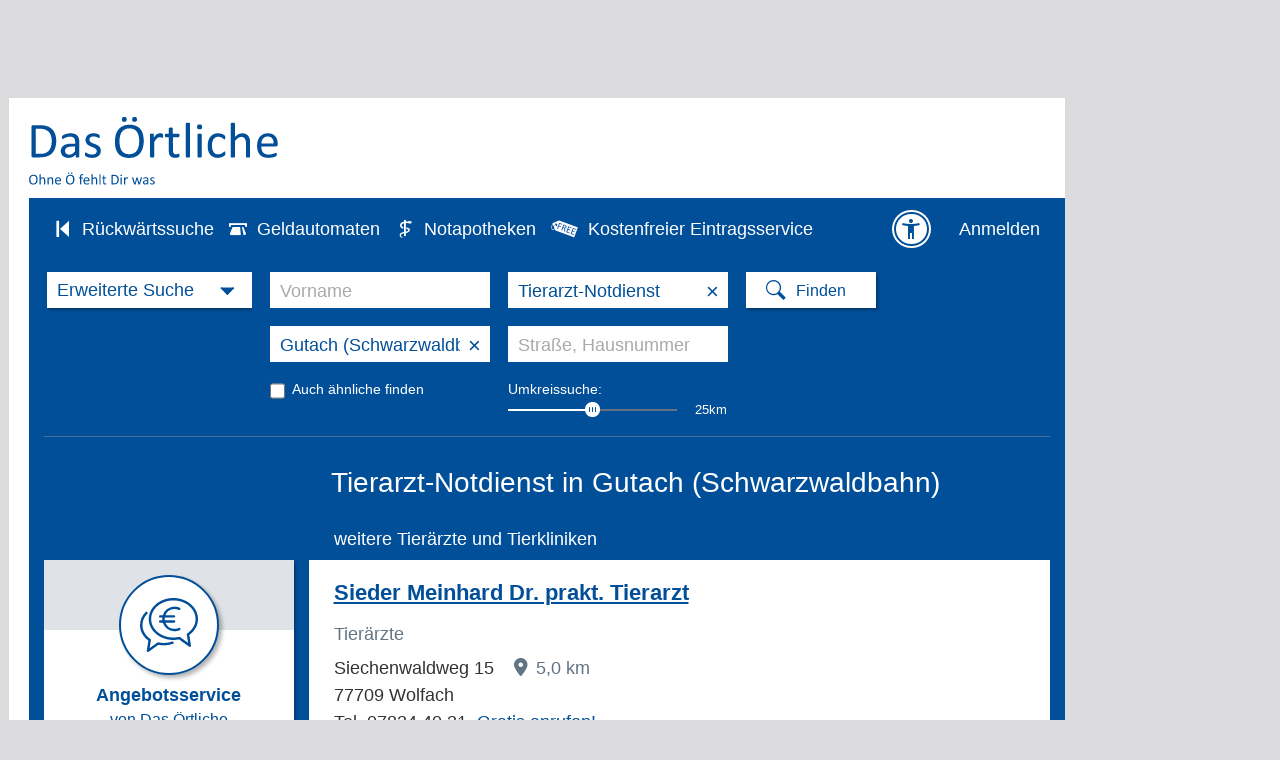

--- FILE ---
content_type: text/html;charset=UTF-8
request_url: https://www.dasoertliche.de/Tierarzt-Notdienst/Gutach-Schwarzwaldbahn
body_size: 43004
content:
<!DOCTYPE html >
<html lang="de">
<!--  2063 -->
<head>

						
	

			
<meta name="viewport" content="width=device-width, user-scalable=yes">

<title>Tierärztlicher Notdienst in Gutach (Schwarzwaldbahn) | Das Örtliche</title>
	
<meta http-equiv="Content-Type" content="text/html; charset=utf-8">
<meta name="description" content="Tierärzte und Tierkliniken mit Notdienst in Gutach (Schwarzwaldbahn) und Umgebung ➞ schnelle Hilfe für ihr Tier im Notfall finden in Das Örtliche.">
<meta name="keywords" content="Tierärzte,und,Tierkliniken,mit,Notdienst,in,Gutach,(Schwarzwaldbahn),Umgebung,➞,schnelle,Hilfe,für,ihr,Tier,im,Notfall,finden,Das,Örtliche">

<link rel="canonical" href="https://www.dasoertliche.de/Tierarzt-Notdienst/Gutach-Schwarzwaldbahn">
<link rel="alternate" media="only screen and (max-width: 1024px)" href="https://mobil.dasoertliche.de/Tierarzt-Notdienst/Gutach-Schwarzwaldbahn">




	



	<meta name="robots" content="index,noarchive,follow"/>











	

	<meta name="twitter:card" content="summary" />
	<meta name="twitter:site" content="@dasoertliche" />
	<meta name="twitter:title" content="Das Örtliche Telefonbuch mit Telefonnummern, Telefonauskunft mit Stadtplan" />
	<meta name="twitter:description" content="Schnelle und kostenlose Suche nach Rufnummern und Adressen." />
	
	<meta name="twitter:image" content="https://www.dasoertliche.de/img/oetblogo_400x400.png" />


<!-- WIPE Web Analytics (html head new map ) - BEGIN -->
<script src="/js/oe.ws.js?40274_559"></script>
<script src="https://wipe.de/wa.js"></script>
<script>
oeStorageHandler = new WebStorageHandler ();
var isUseCookies = oeStorageHandler.getWaConsent();

var wwa$ = (_WA_) ? _WA_.getAnalyzer("OE", { trackPagePerf: true, trackClicks: true, trackAdb: true, trackAdbRate: 2, useCookies: isUseCookies }) : null;
</script>


<!-- WIPE Web Analytics (html head new map ) - END -->        

<link href="https://www.dasoertliche.de/img/favicon.ico" rel="icon" type="image/ico">
<link href="https://www.dasoertliche.de/img/favicon.ico" rel="shortcut icon" type="image/x-icon">
<link href="https://www.dasoertliche.de/search/OpenSearch.xml" rel="search" type="application/opensearchdescription+xml" title="Das Ö–rtliche" />



<link href="/css/master.css?41081_559" rel="stylesheet" type="text/css" >
<link href="/css/search.css?40908_559" rel="stylesheet" type="text/css" >
<link href="/iconfont/style.css?40501_559" rel="stylesheet" type="text/css">	
<link href="/css/ugc.css?40588_559" rel="stylesheet" type="text/css" >
<link href="/css/wnt.css?40588_559" rel="stylesheet" type="text/css" >
<link href="/css/offer.css?40588_559" rel="stylesheet" type="text/css" >



 
<link href="/css/btrusted_seal.css" rel="stylesheet" type="text/css" />

<link href="/css/print.css?40588_559" media="print" rel="stylesheet" type="text/css">
 
<link href="/css/styles.css?17408_559" rel="stylesheet" type="text/css">

<link href="/css/hitlist02.css?40588_559" rel="stylesheet" type="text/css">
<script>
var adblock = true;
</script>
<script src="/js/adframe.js?null"></script>
<script src="/js/oe.core.js?40274_559"></script>
<script src="/js/oe.plugins.js?40274_559"></script>
<script src="/js/oe.core.options.js?39078_559"></script>

<script>

/* <![CDATA[ */
var werbUrl = "//www.dasoertliche.de/services/werben/contactlistregional.php?adtype=3";
var rzWebUrl = "https://www.dasoertliche.de/";
var ac_path = "";
var ac_min = "1";
var ac_match = "false";
var ac_auto = "true";
var ac_seed = "";
var ci = "Gutach (Schwarzwaldbahn)";
var kgs = "08317039";
var buab = "";
var zbuab = "";
var book = "396";


var vnr = "136";


var option_reg = "true";
var moreURL = "https://www.dasoertliche.de/";



/* ]]> */

</script>

<script src="/js/oetb.global.js?40539_559"></script>
<script src="/js/rmif.js?41077_559"></script>


            <script src="/js/liwAnalytics.js"></script>



<script>


/* Initialisierung SearchboxHandler */

var options = {
   reg: (option_reg === 'true'),
   autoComplete: {
		 minChars: ac_min,
		 matchSubset: ac_match,
		 autoSubmit: ac_auto,
         onChangeTerm: onChangeTerm,
         moreURL     : moreURL,
         moreParams  : "zvo_ok=3"
   },
   kwAutoComplete: {
			 minChars: ac_min,
			 matchSubset: ac_match,
			 autoSubmit: false,
	         onChangeTerm: onChangeTermKw
	},
	radiusSearch: {
		values: {
			min:0,
			value:25
		},
		onSlideEnd: function (value,lastValue) {
			if (value > 0) {
				wwa$.logAction("Umkreis auswählen_an")
			} else {
				wwa$.logAction("Umkreis auswählen_aus")
			}
		} 
	},	
	searchHistory: {
		origin: "https://www.dasoertliche.de",
		path: "js/oe.storage.html"
	},
	wipe: {
    	analyzer: wwa$
  	}
}




var oel_actReferrer = document.referrer;
var oeInitialLoad = true;
var act_form = "search_nat";
var sb_form = "";

String.prototype.equalsIgnoreCase = function(arg) {               
   return (this.toLowerCase()==(arg.toLowerCase()));
}




var fasts = 0;

var onClick = function (event){
	
	fasts = 0;
	form_name = logClickChoice(event, "false");
	

	var myInner = event.element.innerHTML + "";
	myInner = myInner.substring(myInner.indexOf("i>")+1);
	var isDropDown = true;
	if (myInner.length > 1){
		isDropDown = false;
	}
	
	if (!isDropDown) {
		fasts = 1;
	}

	switch (event.searchType.selector) {
    	case "i.icon-horn":
    	break;
    	case "i.icon-phone":
    	break;
		case "i.icon-aeskulap":
		form_name = "search_pharm";		
    	break;    	
		case "i.icon-cashcard":
		form_name = "search_cash_dispenser";
    	break;    	
	}
	
	act_form = form_name;
	
	addParams= addOrReplaceNonEmptyParameter(addParams, "buc","396");
	addParams= addOrReplaceNonEmptyParameter(addParams, "buab","");
	addParams= addOrReplaceNonEmptyParameter(addParams, "zbuab","");
	addParams= addOrReplaceNonEmptyParameter(addParams, "kgs","08317039");
	addParams= addOrReplaceNonEmptyParameter(addParams, "ci","Gutach (Schwarzwaldbahn)");
	addParams= addOrReplaceNonEmptyParameter(addParams, "county","");
	addParams= addOrReplaceNonEmptyParameter(addParams, "customregion","");
	addParams= addOrReplaceNonEmptyParameter(addParams, "zvo_ok","0");





let kwVal = $("input[name='kw']").val();
let	ciVal = $("input[name='ci']").val();

if (kwVal) {
	addParams= addOrReplaceNonEmptyParameter(addParams, "kw", kwVal);
}
if (ciVal) {
	addParams= addOrReplaceNonEmptyParameter(addParams, "ci", ciVal);
}

   addParams += "&seo=true";



var vnr = "136";



   if (oeInitialLoad == false) {
   	
	 logPageSwitchEvent(form_name, "396", vnr);
   }
   
	try {
		// Anzeigen Laden
		loadAds();
	} catch(e) {}

   $.get('https://www.dasoertliche.de/?form_name=sb_loader&c=' + form_name + '&' + addParams,  function(data) {
    	if (isSearchTypeChange(event)) {
    		$(".inputarea").html("");
		}   
    	$v$.sbHandler.setHTML(event.searchType, data, addParams);
   });
   return false;   
}

function switchSearchType(type) {

	if ((false == false) && ("Gutach (Schwarzwaldbahn)" != "")) {
		// Trefferliste aufrufen
		var url = "";
		if (type == 'atm') {
			url = "https://www.dasoertliche.de/?zvo_ok=&seo=false&buc=396&plz=&kgs=&quarter=&district=&ci=Gutach (Schwarzwaldbahn)&st=&zgb=0&radius=0&buab=&form_name=search_cash_dispenser";
		} else if (type == 'pha') {
			var date = new Date();
			var dateFormated = date.toISOString().slice(0,10).replace(/-/g,"");  /* YYYYMMDD */
			url = "https://www.dasoertliche.de/?zvo_ok=&seo=false&buc=396&plz=&quarter=&district=&ci=Gutach (Schwarzwaldbahn)&st=&date=" + dateFormated + "&radius=3&kgs=&buab=&zbuab=&form_name=search_pharm";
		}
		window.location.href = url;
	} else {
		// Nationale Seite - nur Suchmaske Umschalten
		if (type == 'atm') {
			$v$.sbHandler.select($oe$.search.SB_TYPES.search_atm);
		} else if (type == 'pha') {
			$v$.sbHandler.select($oe$.search.SB_TYPES.search_pha);
		}		
		
	}
	
}


function triggerSearchAfterChange(searchType) {
	var pharmUrl = ("https://www.dasoertliche.de/Themen/Notapotheken/Gutach-Schwarzwaldbahn.html" !== null) ? "https://www.dasoertliche.de/Themen/Notapotheken/Gutach-Schwarzwaldbahn.html" : "";
	var atmUrl = ("https://www.dasoertliche.de/Themen/Geldautomaten/Gutach-Schwarzwaldbahn.html" !== null) ? "https://www.dasoertliche.de/Themen/Geldautomaten/Gutach-Schwarzwaldbahn.html" : "";
	if (searchType === $v$.sbHandler.types.search_pha && pharmUrl !== "") {
    		window.location.href = pharmUrl
  		}
	if (searchType === $v$.sbHandler.types.search_atm && atmUrl !== "") {
    		window.location.href = atmUrl
  		}
	
	if ((fasts == 1) && (false == false) && ("Gutach (Schwarzwaldbahn)" != "")) {
  		if ( (searchType === $v$.sbHandler.types.search_pha && pharmUrl === "") ||
  			(searchType === $v$.sbHandler.types.search_atm  && atmUrl === "")) {
    		$(".findbutton" ).trigger( "click" );
  		}
  	}
}

function isSearchTypeChange(event) {
	let className = $('.searchselect').attr('class').split(" ")[1];
	let searchboxTypes = $v$.sbHandler.types;
	let actSuffix = event.searchType.idSuffix;
	switch (actSuffix) {
		case searchboxTypes.search_std.idSuffix:
			if (className === searchboxTypes.search_std.ddClass) {
				return false;
			}
			break;
		case searchboxTypes.search_ext.idSuffix:
			if (className === searchboxTypes.search_ext.ddClass) {
				return false;
			}
			break;
		case searchboxTypes.search_inverse.idSuffix:
			if (className === searchboxTypes.search_inverse.ddClass) {
				return false;
			}
			break;
		case searchboxTypes.search_atm.idSuffix:
			if (className === searchboxTypes.search_atm.ddClass) {
				return false;
			}
			break;
		case searchboxTypes.search_zip.idSuffix:
			if (className === searchboxTypes.search_zip.ddClass) {
				return false;
			}
			break;
		case searchboxTypes.search_areacode.idSuffix:
			if (className === searchboxTypes.search_areacode.ddClass) {
				return false;
			}
			break;
		case searchboxTypes.search_pha.idSuffix:
			if (className === searchboxTypes.search_pha.ddClass) {
				return false;
			}
			break;
		default:
			return true;
	}
	return true;
}



function setHTML(searchType, html, addParams){
   $v$.sbHandler.setHTML(searchType, html, addParams);
}


var addParams = addOrReplaceNonEmptyParameter("", "form_name","search_nat");
addParams= addOrReplaceNonEmptyParameter(addParams, "buc","396");
addParams= addOrReplaceNonEmptyParameter(addParams, "buab","");
addParams= addOrReplaceNonEmptyParameter(addParams, "zbuab","");
addParams= addOrReplaceNonEmptyParameter(addParams, "kgs","08317039");
addParams= addOrReplaceNonEmptyParameter(addParams, "zvo_ok","0");


function onAfterChange(searchType) {
	triggerSearchAfterChange(searchType);
}

$(document).ready (function (){
	$v$.sbHandler = new $oe$.search.SearchboxHandler (onClick, options, addParams, onAfterChange);
    $v$.sbHandler.bindEvents();

    if (__cmp) {
		var consent = __cmp("getCMPData");
		if(consent && "vendorConsents" in consent)	{
			if("c53582" in consent.vendorConsents && consent.vendorConsents["c53582"]) {
				$v$.sbHandler.enableSearchHistory();
				console.log("$v$.sbHandler.enableSearchHistory();");
			}
	 	}
	}   	


    oeInitialLoad = false;
    
    $v$.sibHandler = new $oe$.sidebar.SidebarHandler({
       wipe: {analyzer: wwa$}
    });
    $v$.sibHandler.bindEvents();
	
});
  
</script>

		<script>
		$(document).ready ( function () {
			$("form[name='search_nat_ext'], form[name='search_nat_umg']").submit(function() {
				checkRadius();
			});
		
			$("form").one("change", function() {
				 var pltext = $("#std_suchwort").attr('placeholder');
				 var kwtext = $("#std_suchwort").val();
				 if (pltext === kwtext) {
					$("#std_suchwort").val('');
				 }
				 pltext = $("#std_ort").attr('placeholder');
				 kwtext = $("#std_ort").val();
				 if (pltext === kwtext)  {
					$("#std_ort").val('');
				 }
				let oldCi = (null != "Gutach (Schwarzwaldbahn)") ? "Gutach (Schwarzwaldbahn)" : "";
				checkCity(oldCi, "","08317039")
			});
			
		});
		
				
		
		function checkRadius() {
			var isChecked = true;
			var myRad = $("#umkreis_umkreis").val();
			
			if (myRad == "0"){
				isChecked = false;
			}
		 
		
			 var oldFormName = $(".stage form input[name='form_name']").val();
			 if (!isChecked) { 
				 wwa$.logAction("Umkreis auswählen_aus");
			}
			 if (isChecked) { 
				 wwa$.logAction("Umkreis auswählen_an");
				var newFormName = oldFormName.replace("_ext","_umg");
				$(".stage form input[name='form_name']").val(newFormName);
				
				$(".stage form input[name='form_name']").each(function() {
					   $(this).val("search_nat_umg");
				});
				
				newFormName = $(".stage form input[name='form_name']").val();
				$("#myHiddForm").val(newFormName);
				var qName = $("#myHiddForm").val();
			  	
			}
		 
		}
		
		function setWipe() {
			alert("SETWIPE");
		}
		// meinOeUser: null
		
		
		// Attribut ist eigentlich immer da, wenn Suchleiste vorhanden
		wwa$.setCustomPageAttr("Suchleiste_Sticky");
	</script>
	

<script src="/js/jquery.cookies.2.2.0.js"></script>


<script>
	/* <![CDATA[ */
	var KM_BASE_URL = "https://mein.dasoertliche.de/";
	var KM_STATIC_URL = "https://mein.dasoertliche.de/";
	var KM_RZ_ID = "";
	/* ]]> */
</script>



<style>
.c196025060720:after { content: "07723 74 60"; }
.c196025060728:after { content: "07821 9 93 32 28"; }
.c196025060714:after { content: "07835 6 57 00"; }
.c196025060719:after { content: "07823 24 75"; }
.c196025060721:after { content: "07723 29 20"; }
.c196025060713:after { content: "0170 2 80 46 80"; }
.c196025060723:after { content: "07821 97 70 35"; }
.c196025060726:after { content: "07681 4 74 02 20"; }
.c196025060712:after { content: "07835 56 40"; }
.c196025060709:after { content: "07832 21 74"; }
.c196025060722:after { content: "07403 71 20"; }
.c196025060717:after { content: "07724 91 88 30"; }
.c196025060729:after { content: "07455 4 67"; }
.c196025060715:after { content: "07422 5 53 24"; }
.c196025060718:after { content: "07725 93 98-0"; }
.c196025060725:after { content: "07645 7 27"; }
.c196025060707:after { content: "07834 40 31"; }
.c196025060711:after { content: "07682 2 90"; }
.c196025060724:after { content: "07681 62 87"; }
.c196025060710:after { content: "07832 9 46 01 90"; }
.c196025060716:after { content: "07722 32 65"; }
</style>




	

<!-- Adform Tracking Code BEGIN -->
<script>
	
  try {
	$(document).ready(function() {
		
        if (typeof(__tcfapi) !== 'undefined') {
            __tcfapi('addEventListener', 2, function (tcData, success) {
                
                if (success && tcData.eventStatus === 'tcloaded') {
                    let tcString = tcData.tcString;
                    __tcfapi('removeEventListener', 2, function (success) {
                        if (success) {
                            console.log('[conversion tracking pilot start] tcfapi event listener "'+tcData.listenerId+'" removed');
                        }
                    }, tcData.listenerId);
                    console.log("[conversion tracking pilot start] tcstring: " + tcString);
        
                    window._adftrack = Array.isArray(window._adftrack) ? window._adftrack : (window._adftrack ? [window._adftrack] : []);
                    window._adftrack.push({
                       	pm: 1663423,
                    	divider: encodeURIComponent('|'),
                    	pagename: encodeURIComponent('DasOertliche|Trefferliste'),
                    	gdpr: 1,
                    	gdpr_consent: tcString                        
                    });
                    (function () { var s = document.createElement('script'); s.type = 'text/javascript'; s.async = true; s.src = 'https://server.adform.net/serving/scripts/trackpoint/async/'; var x = document.getElementsByTagName('script')[0]; x.parentNode.insertBefore(s, x); })();
                }
            });
        }
	});
		
  } catch (e) {}

	
</script>

<!-- Adform Tracking Code END -->


		
	



<script src="/js/oetb.hitlist.js?40537_559"></script>

<script src="/js/4call/fixed4call.js?40050_559"></script>
<script src="/js/4call/multimedia4call.js?40050_559"></script>



<link rel="preconnect" href="https://c.delivery.consentmanager.net">
<link rel="preconnect" href="https://cdn.consentmanager.net">


</head>

<body class="flex a11yconform">


<link rel="stylesheet" href="https://cdn.consentmanager.net/delivery/cmp.min.css" />
<script>window.gdprAppliesGlobally=true;if(!("cmp_id" in window)||window.cmp_id<1){window.cmp_id=0}if(!("cmp_cdid" in window)){window.cmp_cdid="27d5525692dd"}if(!("cmp_params" in window)){window.cmp_params=""}if(!("cmp_host" in window)){window.cmp_host="c.delivery.consentmanager.net"}if(!("cmp_cdn" in window)){window.cmp_cdn="cdn.consentmanager.net"}if(!("cmp_proto" in window)){window.cmp_proto="https:"}if(!("cmp_codesrc" in window)){window.cmp_codesrc="1"}window.cmp_getsupportedLangs=function(){var b=["DE","EN","FR","IT","NO","DA","FI","ES","PT","RO","BG","ET","EL","GA","HR","LV","LT","MT","NL","PL","SV","SK","SL","CS","HU","RU","SR","ZH","TR","UK","AR","BS"];if("cmp_customlanguages" in window){for(var a=0;a<window.cmp_customlanguages.length;a++){b.push(window.cmp_customlanguages[a].l.toUpperCase())}}return b};window.cmp_getRTLLangs=function(){var a=["AR"];if("cmp_customlanguages" in window){for(var b=0;b<window.cmp_customlanguages.length;b++){if("r" in window.cmp_customlanguages[b]&&window.cmp_customlanguages[b].r){a.push(window.cmp_customlanguages[b].l)}}}return a};window.cmp_getlang=function(j){if(typeof(j)!="boolean"){j=true}if(j&&typeof(cmp_getlang.usedlang)=="string"&&cmp_getlang.usedlang!==""){return cmp_getlang.usedlang}var g=window.cmp_getsupportedLangs();var c=[];var f=location.hash;var e=location.search;var a="languages" in navigator?navigator.languages:[];if(f.indexOf("cmplang=")!=-1){c.push(f.substr(f.indexOf("cmplang=")+8,2).toUpperCase())}else{if(e.indexOf("cmplang=")!=-1){c.push(e.substr(e.indexOf("cmplang=")+8,2).toUpperCase())}else{if("cmp_setlang" in window&&window.cmp_setlang!=""){c.push(window.cmp_setlang.toUpperCase())}else{if(a.length>0){for(var d=0;d<a.length;d++){c.push(a[d])}}}}}if("language" in navigator){c.push(navigator.language)}if("userLanguage" in navigator){c.push(navigator.userLanguage)}var h="";for(var d=0;d<c.length;d++){var b=c[d].toUpperCase();if(g.indexOf(b)!=-1){h=b;break}if(b.indexOf("-")!=-1){b=b.substr(0,2)}if(g.indexOf(b)!=-1){h=b;break}}if(h==""&&typeof(cmp_getlang.defaultlang)=="string"&&cmp_getlang.defaultlang!==""){return cmp_getlang.defaultlang}else{if(h==""){h="EN"}}h=h.toUpperCase();return h};(function(){var u=document;var v=u.getElementsByTagName;var h=window;var o="";var b="_en";if("cmp_getlang" in h){o=h.cmp_getlang().toLowerCase();if("cmp_customlanguages" in h){for(var q=0;q<h.cmp_customlanguages.length;q++){if(h.cmp_customlanguages[q].l.toUpperCase()==o.toUpperCase()){o="en";break}}}b="_"+o}function x(i,e){var w="";i+="=";var s=i.length;var d=location;if(d.hash.indexOf(i)!=-1){w=d.hash.substr(d.hash.indexOf(i)+s,9999)}else{if(d.search.indexOf(i)!=-1){w=d.search.substr(d.search.indexOf(i)+s,9999)}else{return e}}if(w.indexOf("&")!=-1){w=w.substr(0,w.indexOf("&"))}return w}var k=("cmp_proto" in h)?h.cmp_proto:"https:";if(k!="http:"&&k!="https:"){k="https:"}var g=("cmp_ref" in h)?h.cmp_ref:location.href;var j=u.createElement("script");j.setAttribute("data-cmp-ab","1");var c=x("cmpdesign","cmp_design" in h?h.cmp_design:"");var f=x("cmpregulationkey","cmp_regulationkey" in h?h.cmp_regulationkey:"");var r=x("cmpgppkey","cmp_gppkey" in h?h.cmp_gppkey:"");var n=x("cmpatt","cmp_att" in h?h.cmp_att:"");j.src=k+"//"+h.cmp_host+"/delivery/cmp.php?"+("cmp_id" in h&&h.cmp_id>0?"id="+h.cmp_id:"")+("cmp_cdid" in h?"&cdid="+h.cmp_cdid:"")+"&h="+encodeURIComponent(g)+(c!=""?"&cmpdesign="+encodeURIComponent(c):"")+(f!=""?"&cmpregulationkey="+encodeURIComponent(f):"")+(r!=""?"&cmpgppkey="+encodeURIComponent(r):"")+(n!=""?"&cmpatt="+encodeURIComponent(n):"")+("cmp_params" in h?"&"+h.cmp_params:"")+(u.cookie.length>0?"&__cmpfcc=1":"")+"&l="+o.toLowerCase()+"&o="+(new Date()).getTime();j.type="text/javascript";j.async=true;if(u.currentScript&&u.currentScript.parentElement){u.currentScript.parentElement.appendChild(j)}else{if(u.body){u.body.appendChild(j)}else{var t=v("body");if(t.length==0){t=v("div")}if(t.length==0){t=v("span")}if(t.length==0){t=v("ins")}if(t.length==0){t=v("script")}if(t.length==0){t=v("head")}if(t.length>0){t[0].appendChild(j)}}}var m="js";var p=x("cmpdebugunminimized","cmpdebugunminimized" in h?h.cmpdebugunminimized:0)>0?"":".min";var a=x("cmpdebugcoverage","cmp_debugcoverage" in h?h.cmp_debugcoverage:"");if(a=="1"){m="instrumented";p=""}var j=u.createElement("script");j.src=k+"//"+h.cmp_cdn+"/delivery/"+m+"/cmp"+b+p+".js";j.type="text/javascript";j.setAttribute("data-cmp-ab","1");j.async=true;if(u.currentScript&&u.currentScript.parentElement){u.currentScript.parentElement.appendChild(j)}else{if(u.body){u.body.appendChild(j)}else{var t=v("body");if(t.length==0){t=v("div")}if(t.length==0){t=v("span")}if(t.length==0){t=v("ins")}if(t.length==0){t=v("script")}if(t.length==0){t=v("head")}if(t.length>0){t[0].appendChild(j)}}}})();window.cmp_addFrame=function(b){if(!window.frames[b]){if(document.body){var a=document.createElement("iframe");a.style.cssText="display:none";if("cmp_cdn" in window&&"cmp_ultrablocking" in window&&window.cmp_ultrablocking>0){a.src="//"+window.cmp_cdn+"/delivery/empty.html"}a.name=b;document.body.appendChild(a)}else{window.setTimeout(window.cmp_addFrame,10,b)}}};window.cmp_rc=function(h){var b=document.cookie;var f="";var d=0;while(b!=""&&d<100){d++;while(b.substr(0,1)==" "){b=b.substr(1,b.length)}var g=b.substring(0,b.indexOf("="));if(b.indexOf(";")!=-1){var c=b.substring(b.indexOf("=")+1,b.indexOf(";"))}else{var c=b.substr(b.indexOf("=")+1,b.length)}if(h==g){f=c}var e=b.indexOf(";")+1;if(e==0){e=b.length}b=b.substring(e,b.length)}return(f)};window.cmp_stub=function(){var a=arguments;__cmp.a=__cmp.a||[];if(!a.length){return __cmp.a}else{if(a[0]==="ping"){if(a[1]===2){a[2]({gdprApplies:gdprAppliesGlobally,cmpLoaded:false,cmpStatus:"stub",displayStatus:"hidden",apiVersion:"2.0",cmpId:31},true)}else{a[2](false,true)}}else{if(a[0]==="getUSPData"){a[2]({version:1,uspString:window.cmp_rc("")},true)}else{if(a[0]==="getTCData"){__cmp.a.push([].slice.apply(a))}else{if(a[0]==="addEventListener"||a[0]==="removeEventListener"){__cmp.a.push([].slice.apply(a))}else{if(a.length==4&&a[3]===false){a[2]({},false)}else{__cmp.a.push([].slice.apply(a))}}}}}}};window.cmp_gpp_ping=function(){return{gppVersion:"1.0",cmpStatus:"stub",cmpDisplayStatus:"hidden",supportedAPIs:["tcfca","usnat","usca","usva","usco","usut","usct"],cmpId:31}};window.cmp_gppstub=function(){var a=arguments;__gpp.q=__gpp.q||[];if(!a.length){return __gpp.q}var g=a[0];var f=a.length>1?a[1]:null;var e=a.length>2?a[2]:null;if(g==="ping"){return window.cmp_gpp_ping()}else{if(g==="addEventListener"){__gpp.e=__gpp.e||[];if(!("lastId" in __gpp)){__gpp.lastId=0}__gpp.lastId++;var c=__gpp.lastId;__gpp.e.push({id:c,callback:f});return{eventName:"listenerRegistered",listenerId:c,data:true,pingData:window.cmp_gpp_ping()}}else{if(g==="removeEventListener"){var h=false;__gpp.e=__gpp.e||[];for(var d=0;d<__gpp.e.length;d++){if(__gpp.e[d].id==e){__gpp.e[d].splice(d,1);h=true;break}}return{eventName:"listenerRemoved",listenerId:e,data:h,pingData:window.cmp_gpp_ping()}}else{if(g==="getGPPData"){return{sectionId:3,gppVersion:1,sectionList:[],applicableSections:[0],gppString:"",pingData:window.cmp_gpp_ping()}}else{if(g==="hasSection"||g==="getSection"||g==="getField"){return null}else{__gpp.q.push([].slice.apply(a))}}}}}};window.cmp_msghandler=function(d){var a=typeof d.data==="string";try{var c=a?JSON.parse(d.data):d.data}catch(f){var c=null}if(typeof(c)==="object"&&c!==null&&"__cmpCall" in c){var b=c.__cmpCall;window.__cmp(b.command,b.parameter,function(h,g){var e={__cmpReturn:{returnValue:h,success:g,callId:b.callId}};d.source.postMessage(a?JSON.stringify(e):e,"*")})}if(typeof(c)==="object"&&c!==null&&"__uspapiCall" in c){var b=c.__uspapiCall;window.__uspapi(b.command,b.version,function(h,g){var e={__uspapiReturn:{returnValue:h,success:g,callId:b.callId}};d.source.postMessage(a?JSON.stringify(e):e,"*")})}if(typeof(c)==="object"&&c!==null&&"__tcfapiCall" in c){var b=c.__tcfapiCall;window.__tcfapi(b.command,b.version,function(h,g){var e={__tcfapiReturn:{returnValue:h,success:g,callId:b.callId}};d.source.postMessage(a?JSON.stringify(e):e,"*")},b.parameter)}if(typeof(c)==="object"&&c!==null&&"__gppCall" in c){var b=c.__gppCall;window.__gpp(b.command,function(h,g){var e={__gppReturn:{returnValue:h,success:g,callId:b.callId}};d.source.postMessage(a?JSON.stringify(e):e,"*")},"parameter" in b?b.parameter:null,"version" in b?b.version:1)}};window.cmp_setStub=function(a){if(!(a in window)||(typeof(window[a])!=="function"&&typeof(window[a])!=="object"&&(typeof(window[a])==="undefined"||window[a]!==null))){window[a]=window.cmp_stub;window[a].msgHandler=window.cmp_msghandler;window.addEventListener("message",window.cmp_msghandler,false)}};window.cmp_setGppStub=function(a){if(!(a in window)||(typeof(window[a])!=="function"&&typeof(window[a])!=="object"&&(typeof(window[a])==="undefined"||window[a]!==null))){window[a]=window.cmp_gppstub;window[a].msgHandler=window.cmp_msghandler;window.addEventListener("message",window.cmp_msghandler,false)}};window.cmp_addFrame("__cmpLocator");if(!("cmp_disableusp" in window)||!window.cmp_disableusp){window.cmp_addFrame("__uspapiLocator")}if(!("cmp_disabletcf" in window)||!window.cmp_disabletcf){window.cmp_addFrame("__tcfapiLocator")}if(!("cmp_disablegpp" in window)||!window.cmp_disablegpp){window.cmp_addFrame("__gppLocator")}window.cmp_setStub("__cmp");if(!("cmp_disabletcf" in window)||!window.cmp_disabletcf){window.cmp_setStub("__tcfapi")}if(!("cmp_disableusp" in window)||!window.cmp_disableusp){window.cmp_setStub("__uspapi")}if(!("cmp_disablegpp" in window)||!window.cmp_disablegpp){window.cmp_setGppStub("__gpp")};</script>

<script>

function setOffline(e,o) {
	  o.dontshow = 1;
}

if (typeof hideCMPScreen !== "undefined") {
	__cmp("addEventListener",["init",setOffline,false],null);
	__cmp("addEventListener",["settings",setOffline,false],null);  	
}



	window.cmp_noscreen = true;
	
	function setConsent(e,o) {
		__cmp("setConsent", 1);
		//console.log("consent set!");
	}
  
	__cmp("addEventListener",["settings",setConsent,false],null);




  function waitForPageReadyAndLoadAds() {
	
	  if (document.readyState === 'complete' || document.state === 'loaded') {
		  var consent = __cmp("getCMPData");
		  var TCString = consent.consentstring;
		  initAds(TCString);
	  } else {
		  setTimeout(waitForPageReadyAndLoadAds, 100);
	  }	
	  
  }
  
  function loadAdsAfterConsent() {
	  
	  if (typeof(initAds) != "undefined") {
		  waitForPageReadyAndLoadAds();
	  }
	  
  }
  
    function setOetbConsent() {
		var consent = __cmp("getCMPData");
		if("vendorConsents" in consent)	{
			if("c53582" in consent.vendorConsents && consent.vendorConsents["c53582"]) {
				
				if ($v$.sbHandler) {
					$v$.sbHandler.enableSearchHistory();
					console.log("$v$.sbHandler.enableSearchHistory();");					
				}
		 	} else {
		 		document.cookie = "Orte=; domain=dasoertliche.de; path=/; Max-Age=0;";
				if ($v$.sbHandler) {
					$v$.sbHandler.disableSearchHistory();
					console.log("$v$.sbHandler.disableSearchHistory();");
				}
		 	}
		}   	
    }
    
	__cmp("addEventListener", ["consent",loadAdsAfterConsent,false], null);  
	__cmp("addEventListener", ["consent",setOetbConsent,false], null);
  
</script>



<script type="text/javascript">
	
__cmp("addEventListener",["consent",setWipeConsent,false],null);           
__cmp("addEventListener",["consentapproved",logApproved,false],null);
__cmp("addEventListener",["consentscreencustom",logCustom,false],null);

function setWipeConsent(e,o) {
	
	var wipeVendorId = "c24360";
	
	if (wipeVendorId != null && wipeVendorId.length > 0) {
		var consent = __cmp("getCMPData");
		if("vendorConsents" in consent)	{
			if(wipeVendorId in consent.vendorConsents && consent.vendorConsents[wipeVendorId]) {
				try {					
					wwa$.setOptions({ useCookies: consent.vendorConsents[wipeVendorId] });
					console.log("wwa$.setOptions({ useCookies:" + consent.vendorConsents[wipeVendorId] + "})");
					// Entscheidung merken
					if (typeof oeStorageHandler != "undefined") {
						oeStorageHandler.setWaConsent(consent.vendorConsents[wipeVendorId]);
					}
				} catch (e) {
					console.log(e);
				}
		 	} else {
				console.log("wwa$.setOptions({ useCookies: false})");
				// Entscheidung merken
				if (typeof oeStorageHandler != "undefined") {
					oeStorageHandler.setWaConsent(false);
				}
		 		
		 	}
		}

	}	
	
}
	

function logCustom() {
	wwa$.logAction("CMP_Einstellungen")
}

function logApproved() {
	return wwa$.logAction("CMP_Akzeptieren", this)
}

</script>




<script>

$(document).ready (function() {
	showBtrusted();
});

var device = "";
var kw = "Tierarzt-Notdienst";
var ugck = "ADV3434ADFADSF";
var myUgcUrl = "";
var reportUrlNew = myUgcUrl;
var reportUrl = "//www.dasoertliche.de/eintragservice/";
var mySchnupp = "";
var myCust =  "";

var mySEO = "true";
var arkey = "";
var myEncIdArr = new Array();
var myAtArr = new Array();
var myKdArr = new Array();
var handlerItems = new Array();

var itemHandler = new ElItemHandler ("Tierarzt-Notdienst", "https://www.dasoertliche.de/", null);
$(document).ready(function () {

	if (kgs.length > 0) {
		arkey = kgs
	} else {
		arkey = makeArkeyFromBuab(buab);
	}

	var handlerData =[["0396058403248","YAV6A5AMBB4KSTVETMBYK57IZP2EBRIFHF3OGLUOLMIQE","","http://www.tierarztpraxis-sieder.de","Wolfach","21910","2","136","77709","Siechenwaldweg","15","07834 40 31","0","396","Sieder Meinhard Dr. prakt. Tierarzt","https://www.dasoertliche.de/Themen/Sieder-Meinhard-Dr-prakt-Tierarzt-Wolfach-Siechenwaldweg","1","meinhard-sieder@t-online.de","","","Sieder-Meinhard-Dr-prakt-Tierarzt-Wolfach-Siechenwaldweg","https://sellwerk.de/prime?utm_source\u003doe\u0026utm_campaign\u003d2-14-1","TL_Klick_Sellwerk_Freimonat"],["0396088674758","C6MNJEZ6THFXJ4DCL2CH5US3DRTME5GSRLHUVTRPV5FZHHYC","","https://tierarzt-schuster.de/","Haslach","3651842","2","136","77716","Schillerstr.","8","07832 21 74","0","396","Schuster Frank Dr.","https://www.dasoertliche.de/Themen/Schuster-Frank-Dr-Haslach-Schillerstr","1","Tierarzt-Dr.Schuster@t-online.de","","","Schuster-Frank-Dr-Haslach-Schillerstr","https://sellwerk.de/prime?utm_source\u003doe\u0026utm_campaign\u003d2-14-1","TL_Klick_Sellwerk_Freimonat"],["0396080807872","SAX3GT4H5V6PGR7F55X2UUXMTPIULQ2VHUEO2EVVBUKQE","","https://tierarzt-schuster.de/","Haslach im Kinzigtal","3651842","2","136","77716","Schillerstr.","8","07832 21 74","0","396","Schuster Frank Dr. Tierarzt","https://www.dasoertliche.de/Themen/Schuster-Frank-Dr-Tierarzt-Haslach-im-Kinzigtal-Schillerstr","1","Tierarzt-Dr.Schuster@t-online.de","","","Schuster-Frank-Dr-Tierarzt-Haslach-im-Kinzigtal-Schillerstr","https://sellwerk.de/prime?utm_source\u003doe\u0026utm_campaign\u003d2-14-1","TL_Klick_Sellwerk_Freimonat"],["0396094131293","JL2G2XFO42QCHEJYFHJEPARXIEVPCSEWAXNPLZSFUIBPCHWO6MBA","","https://www.kleintierzentrum-kinzigtal.de","Haslach im Kinzigtal","","2","136","77716","Lippstr.","18","07832 9 46 01 90","0","396","Tierärzte IVC Evidensia GmbH Kleintierzentrum Kinzigtal,  Dr. Jörg Schäffner","https://www.dasoertliche.de/Themen/Tierärzte-IVC-Evidensia-GmbH-Kleintierzentrum-Kinzigtal-Dr-Jörg-Schäffner-Haslach-im-Kinzigtal-Lippstr","1","info@kleintierzentrum-kinzigtal.de","","","Tier%C3%A4rzte-IVC-Evidensia-GmbH-Kleintierzentrum-Kinzigtal-Dr-J%C3%B6rg-Sch%C3%A4ffner-Haslach-im-Kinzigtal-Lippstr","https://sellwerk.de/prime?utm_source\u003doe\u0026utm_campaign\u003d2-14-1","TL_Klick_Sellwerk_Freimonat"],["0734094016407","5JO226ID4UHZ6OMGZIK7WMPT76XWJ5IHLQLOA64MLHFW6UAC","","","Elzach","","2","136","79215","Brandstr.","10","07682 2 90","0","734","Rudloff Andreas \u0026 Ester Dr.med.vet.","https://www.dasoertliche.de/Themen/Rudloff-Andreas-Ester-Dr-med-vet-Elzach-Brandstr","1","","","","Rudloff-Andreas-Ester-Dr-med-vet-Elzach-Brandstr","https://sellwerk.de/prime?utm_source\u003doe\u0026utm_campaign\u003d2-14-1","TL_Klick_Sellwerk_Freimonat"],["0396046265606","ZL6IBR63EO527FIVPIIDK6Z7YFCBCEQP5YCGAWK2KHDAE","","","Zell am Harmersbach","21921","2","136","77736","Bergstr.","8","07835 56 40","0","396","Geißler Wolf-D. Dr. Tierarzt","https://www.dasoertliche.de/Themen/Geißler-Wolf-D-Dr-Tierarzt-Zell-am-Harmersbach-Unterharmersbach-Bergstr","1","","","","Gei%C3%9Fler-Wolf-D-Dr-Tierarzt-Zell-am-Harmersbach-Unterharmersbach-Bergstr","https://sellwerk.de/prime?utm_source\u003doe\u0026utm_campaign\u003d2-14-1","TL_Klick_Sellwerk_Freimonat"],["0396090990884","2JPV6TN2VQKL4KVB7MIKYFE43GLRHSQM7DOMW7NTOLBOQAQ","","","Zell am Harmersbach","","2","136","77736","Ziegelfeld","21","0170 2 80 46 80","0","396","Klusmeyer Karsten Dr. Tierarzt","https://www.dasoertliche.de/Themen/Klusmeyer-Karsten-Dr-Tierarzt-Zell-am-Harmersbach-Ziegelfeld","1","","","","Klusmeyer-Karsten-Dr-Tierarzt-Zell-am-Harmersbach-Ziegelfeld","https://sellwerk.de/prime?utm_source\u003doe\u0026utm_campaign\u003d2-14-1","TL_Klick_Sellwerk_Freimonat"],["0396049222389","4ELGZGKF2NOY2Y4S4N2OQU6V5KJDVRK3V7QPAGPHLOE5WAQ","","","Zell am Harmersbach","","2","136","77736","Am Galgenfeld","5","07835 6 57 00","0","396","Klusmeyer Karsten Dr. Tierarztpraxis","https://www.dasoertliche.de/Themen/Klusmeyer-Karsten-Dr-Tierarztpraxis-Zell-am-Harmersbach-Unterentersbach-Am-Galgenfeld","1","","","","Klusmeyer-Karsten-Dr-Tierarztpraxis-Zell-am-Harmersbach-Unterentersbach-Am-Galgenfeld","https://sellwerk.de/prime?utm_source\u003doe\u0026utm_campaign\u003d2-14-1","TL_Klick_Sellwerk_Freimonat"],["0396049222390","OURNQCZKJFURSVYG2TQNZR7BP344VHF7TR53VI6TZ66U6AQ","","","Zell am Harmersbach","","2","","77736","","","07835 54 86 35","0","396","Klusmeyer Tierarztpraxis","","","","","","",null,null],["0651511977531","YN2EFYEMZIT2AHFWZ5X7WSUP2GUGVDTFZXBOOVGVKDYXJPGIAI","https://wov.tb2.krick.com/2025/0770/vorschau/2261001.png","","Schramberg","","2","214","78713","Alte Steige","18","07422 5 53 24","0","651","Schubert Alexander Tierarztpraxis","https://www.dasoertliche.de/Themen/Schubert-Alexander-Tierarztpraxis-Schramberg-Sulgen-Alte-Steige","1","schubert.tap@yahoo.com","","","Schubert-Alexander-Tierarztpraxis-Schramberg-Sulgen-Alte-Steige",null,null],["0836044306422","JQTI2N3UTNVCSUZ72CR5RDEMKTDYBD4JGS7NBJER5QOAE","","http://wy6m3f0un.homepage.t-online.de/","Schönwald im Schwarzwald","","2","101","78141","Hans-Thoma-Str.","21","07722 32 65","0","836","Leuschner Frauke Tierärztin","https://www.dasoertliche.de/Themen/Leuschner-Frauke-Tierärztin-Schönwald-im-Schwarzwald-Hans-Thoma-Str","1","","","","Leuschner-Frauke-Tier%C3%A4rztin-Sch%C3%B6nwald-im-Schwarzwald-Hans-Thoma-Str",null,null],["0836045504927","LZCPKN6TOIHTEIJX3POYZH7OI3VMNGWL7JINXDPT6PKNPKKQAI","","https://www.kleintierpraxis-zeller.de/","St. Georgen im Schwarzwald","","2","101","78112","Gewerbehallestr.","5","07724 91 88 30","0","836","Kleintierpraxis Anne-Cécile Zeller","https://www.dasoertliche.de/Themen/Kleintierpraxis-Anne-Cécile-Zeller-St-Georgen-im-Schwarzwald-Gewerbehallestr","1","info@kleintierpraxis-zeller.de","","","Kleintierpraxis-Anne-C%C3%A9cile-Zeller-St-Georgen-im-Schwarzwald-Gewerbehallestr",null,null],["0836045133300","2EU2UDUYQN63QTFD3V5JQEEDZGKVPH3ESDIP6C7LISTOYAQ","","https://www.tierarztpraxisanderwaldau.de","Königsfeld im Schwarzwald","145393842","2","101","78126","Waldau","2","07725 93 98-0","0","836","Tierarztpraxis an der Waldau Tanja Richter Dr.","https://www.dasoertliche.de/Themen/Tierarztpraxis-an-der-Waldau-Tanja-Richter-Dr-Königsfeld-im-Schwarzwald-Buchenberg-Waldau","1","info@tierarztpraxisanderwaldau.de","","","Tierarztpraxis-an-der-Waldau-Tanja-Richter-Dr-K%C3%B6nigsfeld-im-Schwarzwald-Buchenberg-Waldau",null,null],["0423049106652","USLNRKY7T7KMLZGQJIGVEWJRVAGT24LBQRXEG4ZSH6WAE","","","Seelbach","","1","155","77960","Hebelstr.","36","07823 24 75","0","423","Bartel Gerd","https://www.dasoertliche.de/Themen/Bartel-Gerd-Seelbach-Hebelstr","1","","","","Bartel-Gerd-Seelbach-Hebelstr","https://sellwerk.de/prime?utm_source\u003doe\u0026utm_campaign\u003d2-14-1","TL_Klick_Sellwerk_Freimonat"],["0836693627703","TON6NLICZLEO77X5FQ6VK3JXQNHSAMK6REWA2EYOA2QQE","","http://www.tierarzt-furtwangen.de","Furtwangen im Schwarzwald","","2","101","78120","Albert-Schweitzer-Str.","26","07723 74 60","0","836","Stefan Schonhardt Tierarzt","https://www.dasoertliche.de/Themen/Stefan-Schonhardt-Tierarzt-Furtwangen-im-Schwarzwald-Albert-Schweitzer-Str","1","","","","Stefan-Schonhardt-Tierarzt-Furtwangen-im-Schwarzwald-Albert-Schweitzer-Str",null,null],["0836044339294","KTGCVLJL4GADDOJHCKSEZFLGJRKMYZUR32AANNIFS33AE","","","Furtwangen im Schwarzwald","","2","101","78120","Wilhelmstr.","18","07723 29 20","0","836","Leuschner Frauke Tierärztin","https://www.dasoertliche.de/Themen/Leuschner-Frauke-Tierärztin-Furtwangen-im-Schwarzwald-Wilhelmstr","1","","","","Leuschner-Frauke-Tier%C3%A4rztin-Furtwangen-im-Schwarzwald-Wilhelmstr",null,null],["0617511972255","BG4AJOKAD7Z63SDZE7JGXPKEDA4JQX6KVLAGFHAB2437FMQC","https://wov.tb2.krick.com/2025/0768/vorschau/2248590.png","","Dunningen","","2","214","78655","Bitzentheileweg","26","07403 71 20","0","617","Käppeler Markus Dr. med. vet. Tierarzt","https://www.dasoertliche.de/Themen/Käppeler-Markus-Dr-med-vet-Tierarzt-Dunningen-Bitzentheileweg","1","","","","K%C3%A4ppeler-Markus-Dr-med-vet-Tierarzt-Dunningen-Bitzentheileweg",null,null],["0423048814604","UXW6NTHZOOX4BDWOMFSV6WCKVETDM33BKOVT6KQGERYJ6AQ","","","Lahr/Schwarzwald","35732074","2","155","77933","Reichenbacher Hauptstr.","64","07821 97 70 35","0","423","Beck-Pfisterer Christiane Tierärztin","https://www.dasoertliche.de/Themen/Beck-Pfisterer-Christiane-Tierärztin-Lahr-Schwarzwald-Reichenbach-Reichenbacher-Hauptstr","1","beck-pfisterer@t-online.de","","","Beck-Pfisterer-Christiane-Tier%C3%A4rztin-Lahr-Schwarzwald-Reichenbach-Reichenbacher-Hauptstr","https://sellwerk.de/prime?utm_source\u003doe\u0026utm_campaign\u003d2-14-1","TL_Klick_Sellwerk_Freimonat"],["0734051612510","3PHU4A6OSGML5JVPCE2UKHDBZZIDUXY63VGR62C4ID2QE","","","Waldkirch","","1","136","79183","","","07681 62 87","0","734","Weitz Josef","https://www.dasoertliche.de/Themen/Weitz-Josef-Waldkirch-Siensbach","1","","","","Weitz-Josef-Waldkirch-Siensbach","https://sellwerk.de/prime?utm_source\u003doe\u0026utm_campaign\u003d2-14-1","TL_Klick_Sellwerk_Freimonat"],["0203035398660","QLS67WBMCWUOPHHHMETAYLARQ55HGQDP4QUEYYLLDHPQE","","","Freiamt","1151912","2","136","79348","Langestr.","20","07645 7 27","0","203","Meyeringh Hendrik Dr. Tierarzt","https://www.dasoertliche.de/Themen/Meyeringh-Hendrik-Dr-Tierarzt-Freiamt-Mußbach-Langestr","1","","","","Meyeringh-Hendrik-Dr-Tierarzt-Freiamt-Mu%C3%9Fbach-Langestr","https://sellwerk.de/prime?utm_source\u003doe\u0026utm_campaign\u003d2-14-1","TL_Klick_Sellwerk_Freimonat"],["0734033017944","UG2LJFIGMLYMBWOMNRMS6HY2WREAILJLLAY3KGJLFVMT5DQC","","https://tierarzt-waldkirch.de","Waldkirch","56186637","2","136","79183","Grünstr.","23","07681 4 74 02 20","0","734","Damm Anja Tierarztpraxis für Kleintiere","https://www.dasoertliche.de/Themen/Damm-Anja-Tierarztpraxis-für-Kleintiere-Waldkirch-Kollnau-Grünstr","1","kontakt@tierarzt-waldkirch.de","","","Damm-Anja-Tierarztpraxis-f%C3%BCr-Kleintiere-Waldkirch-Kollnau-Gr%C3%BCnstr","https://sellwerk.de/prime?utm_source\u003doe\u0026utm_campaign\u003d2-14-1","TL_Klick_Sellwerk_Freimonat"],["0423093581316","72PHQ4DTZTMJF4MMDIJEA3BW6IZEEAKWN5XJ6D3LKE7T7JAC","","","Lahr/Schwarzwald","141264528","2","155","77933","Kuhbacher Hauptstr.","22","07821 9 93 32 28","0","423","Florek Wilhelm Tierarzt","https://www.dasoertliche.de/Themen/Florek-Wilhelm-Tierarzt-Lahr-Schwarzwald-Kuhbach-Kuhbacher-Hauptstr","1","","","","Florek-Wilhelm-Tierarzt-Lahr-Schwarzwald-Kuhbach-Kuhbacher-Hauptstr","https://sellwerk.de/prime?utm_source\u003doe\u0026utm_campaign\u003d2-14-1","TL_Klick_Sellwerk_Freimonat"],["0423082948207","XJACS2JA6MKNGJOIV5LJKN7IW3WANXYSWEVECZWGC6LQBRLYI4BA","","","Lahr","141264528","2","155","77933","Kuhbacher Hauptstr.","22","07821 9 93 32 28","0","423","Tierärzte Florek Wilhelm, prakt. Tierarzt","https://www.dasoertliche.de/Themen/Tierärzte-Florek-Wilhelm-prakt-Tierarzt-Lahr-Kuhbach-Kuhbacher-Hauptstr","1","","","","Tier%C3%A4rzte-Florek-Wilhelm-prakt-Tierarzt-Lahr-Kuhbach-Kuhbacher-Hauptstr","https://sellwerk.de/prime?utm_source\u003doe\u0026utm_campaign\u003d2-14-1","TL_Klick_Sellwerk_Freimonat"],["0352000311391","XAEYR6TMZBP5S6WZ2Y4OGHUWWLRBVE2VBBVPWCXFEIZQE","","","Dornhan","1176233","2","100","72175","Hart","1","07455 4 67","0","352","Vasall Helmut Dr.med.vet. Fachtierarzt für Pferde Pferdeklinik","https://www.dasoertliche.de/Themen/Vasall-Helmut-Dr-med-vet-Fachtierarzt-für-Pferde-Pferdeklinik-Dornhan-Hart","1","","","","Vasall-Helmut-Dr-med-vet-Fachtierarzt-f%C3%BCr-Pferde-Pferdeklinik-Dornhan-Hart",null,null]];
	var anz = Object.keys(handlerData).length;

	for(m=0; m<anz; m++){
		var item = {
	 			host: "https://www.dasoertliche.de/",
				id: handlerData[m][0], 
				recuid: handlerData[m][1],
				naprev: handlerData[m][2],
				web: handlerData[m][3],
				ci: handlerData[m][4],
				goloId:handlerData[m][5],
				at:handlerData[m][6],
				verl:handlerData[m][7],
				pc:handlerData[m][8],
				st:handlerData[m][9],
				hn:handlerData[m][10],
				ph:handlerData[m][11],
				mid:handlerData[m][12],
				book:handlerData[m][13],
				na: handlerData[m][14],
				seourl: handlerData[m][15],
				seo: handlerData[m][16],
				mail: handlerData[m][17],
				mmCert: handlerData[m][18],
				hrsUrl: handlerData[m][19],
				niceid: handlerData[m][20],
				firmencheckUrl: handlerData[m][21],
				firmencheckWipeAction: handlerData[m][22]
	 		};
	 		handlerItems[handlerItems.length] = item;
	}
});
var itemData = [['0','0396058403248','783401','http://www.tierarztpraxis-sieder.de','','0','usage_printmedia;openinghours;rating;_TOPLEVEL;categorized;OFF;TON;www;onlinecontact;_AUTOSEO;SEO;email;freecallstandard','meinhard-sieder@t-online.de','396','136','07834 40 31','755','586','','','Sieder Meinhard Dr. prakt. Tierarzt','XVER',''],['0','0396088674758','783200','https://tierarzt-schuster.de/','','2','usage_printmedia;openinghours;rating;_TOPLEVEL;ATFJ;categorized;VKD;OFF;OE-II;SAE%3DsellwerkTrusted%3A6;TON;www;onlinecontact;SEO;email;freecallstandard','Tierarzt-Dr.Schuster@t-online.de','396','136','07832 21 74','755','495','','','Schuster Frank Dr.','XVER',''],['0','0396080807872','783200','https://tierarzt-schuster.de/','','0','usage_printmedia;openinghours;rating;_TOPLEVEL;categorized;OFF;SAE%3DsellwerkTrusted%3A6;TON;www;onlinecontact;_AUTOSEO;SEO;email;freecallstandard','Tierarzt-Dr.Schuster@t-online.de','396','136','07832 21 74','755','586','','','Schuster Frank Dr. Tierarzt','XVER',''],['0','0396094131293','783200','https://www.kleintierzentrum-kinzigtal.de','','0','usage_printmedia;openinghours;_TOPLEVEL;categorized;OFF;TON;SAE%3DsellwerkTrusted%3A2;www;onlinecontact;_AUTOSEO;SEO;email;freecallstandard','info@kleintierzentrum-kinzigtal.de','396','136','07832 9 46 01 90','755','586','','','Tierärzte IVC Evidensia GmbH Kleintierzentrum Kinzigtal,  Dr. Jörg Schäffner','XVER',''],['0','0734094016407','768201','','','3','usage_printmedia;openinghours;rating;_TOPLEVEL;ATFJ;_AUTOSEO;categorized;SEO;VKD;OFF;OE-II;freecallstandard','null','734','136','07682 2 90','755','495','','','Rudloff Andreas & Ester Dr.med.vet.','XVER',''],['0','0396046265606','783500','','','0','AUTOSTT;usage_printmedia;_TOPLEVEL;_AUTOSEO;categorized;SEO;freecallstandard','null','396','136','07835 56 40','755','586','','','Geißler Wolf-D. Dr. Tierarzt','XVER',''],['0','0396090990884','783500','','','0','usage_printmedia;_TOPLEVEL;_AUTOSEO;categorized;SEO;freecallstandard','null','396','136','0170 2 80 46 80','755','586','','','Klusmeyer Karsten Dr. Tierarzt','XVER',''],['0','0396049222389','783500','','','0','AUTOSTT;usage_printmedia;rating;_TOPLEVEL;_AUTOSEO;categorized;SEO;freecallstandard','null','396','136','07835 6 57 00','755','586','','','Klusmeyer Karsten Dr. Tierarztpraxis','XVER',''],['1','0396049222390','783500','null','','0','usage_printmedia','null','396','136',[],'','',[],''],['0','0651511977531','742201','','','2','AUTOSTT;DAR2;VOIPREF;usage_printmedia;openinghours;_TOPLEVEL;categorized;_ENTRYAD;VKD;APMN;OFF;OE-II;freecallpremium;TO2;OFRN;onlinecontact;SEO;addinfo;email','schubert.tap@yahoo.com','651','214','07422 5 53 24','755','495','','','Schubert Alexander Tierarztpraxis','XVER',''],['0','0836044306422','772202','http://wy6m3f0un.homepage.t-online.de/','','0','TON;usage_printmedia;www;onlinecontact;_TOPLEVEL;categorized;SEO;freecallstandard','null','836','101','07722 32 65','755','586','','','Leuschner Frauke Tierärztin','XVER',''],['0','0836045504927','772401','https://www.kleintierpraxis-zeller.de/','','3','openinghours;rating;_TOPLEVEL;categorized;lrp;_ENTRYAD;OFF;usage_printmedia_false;coverimage;www;onlinecontact;SEO;addinfo;email;freecallstandard','info@kleintierpraxis-zeller.de','836','101','07724 91 88 30','755','586','','','Kleintierpraxis Anne-Cécile Zeller','XVER',''],['0','0836045133300','772501','https://www.tierarztpraxisanderwaldau.de','','0','AUTOSTT;TON;usage_printmedia;www;onlinecontact;rating;_TOPLEVEL;categorized;SEO;addinfo;email;freecallstandard','info@tierarztpraxisanderwaldau.de','836','101','07725 93 98-0','755','586','','','Tierarztpraxis an der Waldau Tanja Richter Dr.','XVER',''],['0','0423049106652','782300','','','0','usage_printmedia;_TOPLEVEL;_AUTOSEO;categorized;SEO;freecallstandard','null','423','155','07823 24 75','755','586','','','Bartel Gerd','XVER',''],['0','0836693627703','772300','http://www.tierarzt-furtwangen.de','','0','usage_printmedia_false;LNKbedirect%3A6211633;www;SRCbedirect%3A919;onlinecontact;_TOPLEVEL;SEO;EXTN;freecallstandard','null','836','101','07723 74 60','755','586','','','Stefan Schonhardt Tierarzt','XVER',''],['0','0836044339294','772300','','','0','TON;usage_printmedia;rating;_TOPLEVEL;_AUTOSEO;categorized;SEO;addinfo;freecallstandard','null','836','101','07723 29 20','755','586','','','Leuschner Frauke Tierärztin','XVER',''],['0','0617511972255','740301','','','2','DAR2;VOIPREF;usage_printmedia;openinghours;_TOPLEVEL;categorized;_ENTRYAD;VKD;APMN;OFF;OE-II;freecallpremium;OFRN;SEO;addinfo','null','617','214','07403 71 20','755','495','','','Käppeler Markus Dr. med. vet. Tierarzt','XVER',''],['0','0423048814604','782101','','','2','DeepContent;usage_printmedia;openinghours;MULTIMEDIA;rating;_TOPLEVEL;categorized;OFF;TON;SAE%3DsellwerkTrusted%3A3;onlinecontact;_AUTOSEO;SEO;BGA;gallery;email;freecallstandard','beck-pfisterer@t-online.de','423','155','07821 97 70 35','755','586','','','Beck-Pfisterer Christiane Tierärztin','XVER',''],['0','0734051612510','768100','','','0','AUTOSTT;usage_printmedia;_TOPLEVEL;_AUTOSEO;categorized;SEO;freecallstandard','null','734','136','07681 62 87','755','586','','','Weitz Josef','XVER',''],['0','0203035398660','764501','','','0','usage_printmedia;_TOPLEVEL;_AUTOSEO;categorized;SEO;freecallstandard','null','203','136','07645 7 27','755','586','','','Meyeringh Hendrik Dr. Tierarzt','XVER',''],['0','0734033017944','768100','https://tierarzt-waldkirch.de','','0','TON;usage_printmedia;www;onlinecontact;rating;_TOPLEVEL;_AUTOSEO;categorized;SEO;email;freecallstandard','kontakt@tierarzt-waldkirch.de','734','136','07681 4 74 02 20','755','586','','','Damm Anja Tierarztpraxis für Kleintiere','XVER',''],['0','0423093581316','782101','','','0','DeepContent;usage_printmedia;LNKagendize%3A210190836;openinghours;rating;_TOPLEVEL;_AUTOSEO;categorized;TXN;SEO;OFF;freecallstandard','null','423','155','07821 9 93 32 28','755','586','','','Florek Wilhelm Tierarzt','XVER',''],['0','0423082948207','782101','','','14','DeepContent;usage_printmedia;DAR1;LNKagendize%3A210190836;openinghours;rating;_TOPLEVEL;ATFJ;categorized;TXN;VKD;OFF;OE-II;_AUTOSEO;addtxtkw;SEO;addinfo;freecallstandard','null','423','155','07821 9 93 32 28','755','495','','','Tierärzte Florek Wilhelm, prakt. Tierarzt','XVER',''],['0','0352000311391','745501','','','0','usage_printmedia;rating;_TOPLEVEL;_AUTOSEO;categorized;SEO;freecallstandard','null','352','100','07455 4 67','755','586','','','Vasall Helmut Dr.med.vet. Fachtierarzt für Pferde Pferdeklinik','XVER','']];
var idArr = new Array();
var anz = 23;
for(let k=0; k<anz; k++){
	var data = readItemData(k);
	var id = data[1].substring(4);
	idArr[idArr.length] =  id;
}

$(document).ready(function() {
	
	//console.log("[standard hitlist]: ready function: setRSSHits...");
	try {
	setRSSHits("https://www.dasoertliche.de/", anz, idArr , "/img", "Tierarzt-Notdienst",
			"Gutach (Schwarzwaldbahn)" , "http://cgc-neu.it2media.de/cgc/", "search_nat", "136", "396",
			4, "https://calimero.it2media.de/kupo20externalservices/TaoStatistic/OfferView?productType=2&publisherId=", "https://calimero.it2media.de/kupo20externalservices/TaoStatistic/OfferClick?productType=2&publisherId=", "https://calimero.it2media.de/kupo20externalservices/TaoStatistic/OfferClickHitlist?productType=2&publisherId=", "10000" );
	} catch(e) {
		console.error(e);
	}
	//console.log("[standard hitlist]: ready function: setRSSHits() done.");
	
});


var trackingEntries = [{ "id": "0396058403248", "pos": 0 },{ "id": "0396088674758", "pos": 1 },{ "id": "0396080807872", "pos": 2 },{ "id": "0396094131293", "pos": 3 },{ "id": "0734094016407", "pos": 4 },{ "id": "0396046265606", "pos": 5 },{ "id": "0396090990884", "pos": 6 },{ "id": "0396049222389", "pos": 7 },{ "id": "0651511977531", "pos": 8 },{ "id": "0836044306422", "pos": 9 },{ "id": "0836045504927", "pos": 10 },{ "id": "0836045133300", "pos": 11 },{ "id": "0836693627703", "pos": 13 },{ "id": "0836044339294", "pos": 14 },{ "id": "0617511972255", "pos": 15 },{ "id": "0423048814604", "pos": 16 },{ "id": "0203035398660", "pos": 18 },{ "id": "0734033017944", "pos": 19 },{ "id": "0423093581316", "pos": 20 },{ "id": "0423082948207", "pos": 21 },{ "id": "0352000311391", "pos": 22 }];
if (trackingEntries.length > 0) {		
	wwa$.setPageItems(trackingEntries, "list");
}
var hitlistPageAttr = "TL_Gemischt";
if (hitlistPageAttr.length > 0) {
	wwa$.setCustomPageAttr(hitlistPageAttr);
}

var isChat = true;
if (isChat) {
	wwa$.setCustomPageAttr('TL_IBS_Chat');
};

var isSpecialBooksectionSearch = false;
if (isSpecialBooksectionSearch) {
	wwa$.setCustomPageAttr('TL_Sonderselektion');
};


var r_attr= ["TL_Anzahl_Treffer=23","TL_Anzahl_Gewerbliche Eintr\u00E4ge=20","TL_Anzahl_Privateintr\u00E4ge=2","TL_Treffer_mit_Bewertungsm\u00F6glichkeit=20","TL_Treffer_mit_Bewertungen=13","TL_Anzahl_Freecall_pre=2","TL_Anzahl_Freecall_std=19"];
let anzAttr = Object.keys(r_attr).length;
for (i=0; i<anzAttr; i++) {
	if (r_attr[i].startsWith("TL_Doxter")) {
		wwa$.setCustomPageAttr('TL_Doxter');
	}
	if (r_attr[i].startsWith("TL_Arzttermine")) {
		wwa$.setCustomPageAttr('TL_Arzttermine');
	}
	if (r_attr[i].startsWith("TL_Anzahl_AusserbezirklicheTreffer")) {
		wwa$.setCustomPageAttr('TL_ausserbezirklicherEintrag');
	}
	if (r_attr[i].startsWith("TL_Schaufenster")) {
		var pageAttr = r_attr[i].replace("=", ":");
		wwa$.setCustomPageAttr(pageAttr);
	}
}

var onSiteTeaser = (null != null);
if (onSiteTeaser) {
	wwa$.setCustomPageAttr('OnSite_Nov24');
}

$(document).ready(function() {
	let hitListType = (mySEO === "true") ? "seo" : "standard";
	initEntryHandler(handlerItems, hitListType)
});



$(document).ready(function () {
TSRMLocalInitPage();
});

</script>


<script>
wwa$.setPageAttr({
  apiv: "2.1.0",
  webv: "5.59.1-202511211522",
  reqHdr: [ "T-C-I: a@1ovq8s" ],
  srvId: "n@def.omfcthkdbwca.bd:dr",
  srvDc: "0166",
  pubNo: "136",
  q_q: "Tierarzt-Notdienst",
  r_pgno: 1,
  q_start: "1",
  r_from: "1",
  q_loc: "Gutach (Schwarzwaldbahn)",
  r_pghc: 23,
  q_type: "Erweiterte Suche",
  r_total: 23,
  q_locid: "08317039",
  r_attr: [ "TL_Anzahl_Treffer=23", "TL_Anzahl_Gewerbliche Einträge=20", "TL_Anzahl_Privateinträge=2", "TL_Treffer_mit_Bewertungsmöglichkeit=20", "TL_Treffer_mit_Bewertungen=13", "TL_Anzahl_Freecall_pre=2", "TL_Anzahl_Freecall_std=19" ],
  type: "Trefferliste",
  pageName: "SEO-TL-Tiernotdienst"
});
wwa$.logPageView();
</script>


<a id="totop" aria-hidden="true"></a>
<!--  oberer Banner bundesweit -->

<!--  Ende oberer Banner bundesweit -->

<!--  Rechter Banner und oberer Banner regional -->   

	

	
		
	

	<!-- aside for banner-right -->
	<aside id="banner-right" class="noprint">	
	    	    
			
		
		
<div id="ts01">
<script>
ts01src="https://ad13.adfarm1.adition.com/js?wp_id=4256092&prf[kw]=Tierarzt-Notdienst&prf[loc]=Gutach-Schwarzwaldbahn&prf[buid]=396&prf[kgs]=08317039&prf[sz]=156x60";
setScriptSrc("ts01", ts01src);
</script>
</div>

<div id="ts02">
<script>
ts02src="https://ad13.adfarm1.adition.com/js?wp_id=4256093&prf[kw]=Tierarzt-Notdienst&prf[loc]=Gutach-Schwarzwaldbahn&prf[buid]=396&prf[kgs]=08317039&prf[sz]=156x60";
setScriptSrc("ts02", ts02src);
</script>
</div>

<div id="ts03">
<script>
ts03src="https://ad13.adfarm1.adition.com/js?wp_id=4256094&prf[kw]=Tierarzt-Notdienst&prf[loc]=Gutach-Schwarzwaldbahn&prf[buid]=396&prf[kgs]=08317039&prf[sz]=156x60";
setScriptSrc("ts03", ts03src);
</script>
</div>

<div id="ts04">
<script>
ts04src="https://ad13.adfarm1.adition.com/js?wp_id=4256095&prf[kw]=Tierarzt-Notdienst&prf[loc]=Gutach-Schwarzwaldbahn&prf[buid]=396&prf[kgs]=08317039&prf[sz]=156x60";
setScriptSrc("ts04", ts04src);
</script>
</div>

<div id="ts05">
<script>
ts05src="https://ad13.adfarm1.adition.com/js?wp_id=4256096&prf[kw]=Tierarzt-Notdienst&prf[loc]=Gutach-Schwarzwaldbahn&prf[buid]=396&prf[kgs]=08317039&prf[sz]=156x60";
setScriptSrc("ts05", ts05src);
</script>
</div>



<div id="StickyPos" style="float:left;">
<img src="/img/onePixel.gif" alt="" width="200" height="1" style="display: block;"/>
</div>
<div style="position:absolute;visibility:hidden;" id="AdFloater">
<script>
stcysrc="https://ad13.adfarm1.adition.com/js?wp_id=4256097&prf[kw]=Tierarzt-Notdienst&prf[loc]=Gutach-Schwarzwaldbahn&prf[buid]=396&prf[kgs]=08317039&prf[sz]=150x200";
setScriptSrc("AdFloater", stcysrc);
</script>
</div>


	</aside>
	<aside id="blocker-message" class="noprint" style="float:right;width:207px"></aside>	

	
	<!-- aside for banner-top 2 -->
	<aside id="banner-top" class="noprint" style="height:98px;"><div style="margin:4px 0 4px 0;" id="wp01">
<script>
wp1src="https://ad13.adfarm1.adition.com/js?wp_id=4256098&prf[kw]=Tierarzt-Notdienst&prf[loc]=Gutach-Schwarzwaldbahn&prf[buid]=396&prf[kgs]=08317039&prf[sz]=728x90";
setScriptSrc("wp01", wp1src);
</script>
</div>

</aside>	

	
<!--  end Rechter Banner  und oberer Banner regional-->

<!--  Außen-Container  -->
  <!--  end Oberer Banner  --> 
  <!--  Innen-Container  -->
  
  
  <div id="oetbwrap" class="hitlist">
  
  
  
                    
          
          <!-- title Debug Ausgaben:          
            noTitleCondition=false,
          	title=für das Kinzigtal,
          	ci=Gutach (Schwarzwaldbahn),
          	lCi=,
          	BWSearch=,
          	BNR_BW = "301",
          	buc=396,
          	landingPageUrl=https://www.dasoertliche.de/Telefonbuch/Gutach-Schwarzwaldbahn,
          	seo=true,
          	URL_SEARCHPAGE=https://www.dasoertliche.de/Telefonbuch/Gutach-Schwarzwaldbahn,
          	// OEWEB-4965 Entfernung NOFOLLOW-Attribut aus Links der Top-Navigation / Footer       
          	selfUrl=/Tierarzt-Notdienst/Gutach-Schwarzwaldbahn,
          	queryString=,
          	logoLinkIsFollow=true,
            logoRelNofollow=,      
          -->
          
                    
	
<noscript>
<div id="hinweis" class="js">
<strong>
Um alle Funktionen von Das Örtliche uneingeschränkt nutzen zu können, aktivieren Sie bitte JavaScript!
<br>
Auf Trefferlisten mit verkürzter Rufnummer klicken Sie bitte - sofern Javascript ausgeschaltet ist - auf den Namen!
</strong>
</div>
</noscript>


	<header class="clearfix">
			
			
				<a href="https://www.dasoertliche.de/" title="Das Örtliche" class="logo">
    	       		<img src="[data-uri]" alt="Das Örtliche" width="252" height="42">
        	   		<img src="[data-uri]" alt="Ohne Ö fehlt Dir was" width="126" height="13">
       			</a>		    	
			
			
		
		
		
			
					    	
			
		


			
	<!-- div for Banner-Head -->	  		   		
	<div class="noprint">
				    
		    <div id="banner-fullsize">
<script>
fssrc="https://ad13.adfarm1.adition.com/js?wp_id=4256099&prf[kw]=Tierarzt-Notdienst&prf[loc]=Gutach-Schwarzwaldbahn&prf[buid]=396&prf[kgs]=08317039&prf[sz]=468x60";
setScriptSrc("banner-fullsize", fssrc);
</script>
</div>


		
						
	</div>



	</header>	<!-- end header -->


    <!--  Inhalt-Container  -->

      <!--  Content-Bereich  -->
      <div class="clearfix" id="content">
		
		<!-- Suchboxen --> 
		
		<nav class="mainnav">
         <ul id="subnav" class="searchlist ontop">
            <li><a href="//www.dasoertliche.de/rueckwaertssuche/" onclick="window.location.href=&#39;//www.dasoertliche.de/rueckwaertssuche/&#39;;return false;"><i class="icon-rewind"></i>R&uuml;ckw&auml;rtssuche</a></li>

            <li><a href="https://www.dasoertliche.de/Themen/Geldautomaten/Gutach-Schwarzwaldbahn.html"><i class="icon-cashcard"></i>Geldautomaten</a></li>
            <li><a href="https://www.dasoertliche.de/Themen/Notapotheken/Gutach-Schwarzwaldbahn.html"><i class="icon-aeskulap"></i>Notapotheken</a></li>
           
            <li id="subnav_sp_offer">
				<a href="https://services.dasoertliche.de/services/schnupperpaket/sp/" onclick="return wwa$.logOutboundLink('Schnupperpaket');"><i class="icon-tag"></i>Kostenfreier Eintragsservice</a>
    		</li>
         </ul>

		 <ul class="searchlist ontop mini">
			<li class="a11y"><a href="//www.dasoertliche.de/barrierefrei/" title="Zur Informationsseite Barrierefreiheit" aria-label="Zur Informationsseite Barrierefreiheit" onclick="return wwa$.logAction('Barrierefreiheit', this);"></a></li>
			
			<li>
	        	<a href="https://www.dasoertliche.de//?meinoe=login&amp;container=login" data-lightbox-type="iframe" id="meinOeLogin" 
	        		rel="nofollow" onclick="return wwa$.logAction('Profil_Anmelden')"><i class="moetbstatus"></i><span>Anmelden</span></a>              
	        </li>
	        
	        	        
				
		 </ul>
         
        </nav>
	
		<div class="stage">
		
	          
	           
				 	
					
				 		
		 
		 
	         <div class="searcharea clearfix">
         	
            	
            	
            	<div class="searchselect advanced"><a href="" aria-label="Ihre gewählte Suche" rel="nofollow"></a></div>
            	
            	
            	
            	
            	
            	
         	
            <ul class="searchdrop gone">
               <li class="standard"><a href="" rel="nofollow"><i class="icon-standard"></i></a></li>
               <li class="advanced"><a href="" rel="nofollow"><i class="icon-spyglass"></i></a></li>
               <li class="atm"><a href="" rel="nofollow"><i class="icon-cashcard"></i></a></li>
               <li class="reverse"><a href="" rel="nofollow"><i class="icon-rewind"></i></a></li>
               <li class="pharmacy"><a href=" " rel="nofollow"><i class="icon-aeskulap"></i></a></li>
               <li class="postal"><a href="" rel="nofollow"><i class="icon-horn"></i></a></li>
               <li class="prefix"><a href="" rel="nofollow"><i class="icon-phone"></i></a></li>
            </ul>

            <form method="get" name="search_nat_ext" action="https://www.dasoertliche.de/" onsubmit="return wwa$.logAction('Finden', this)">
            	
            	
            	<div class="inputarea">
               <!-- erweiterte Suche-->
               <div class="clearme empty">
                  <input name="fn" id="adv_vorname" placeholder="Vorname" aria-label="Vorname" value="" autofocus="autofocus">
                  <span>&times;</span>
               </div>
               <div class="clearme empty">
                  <input name="kw" id="adv_nachname" placeholder="Name (oder Suchwort)" aria-label="Name (oder Suchwort)" value="Tierarzt-Notdienst">
                  <span>&times;</span>
               </div>
               <div class="clearme empty">
                  <input name="ci" id="adv_ort" placeholder="Ort o. PLZ" aria-label="Ort o. PLZ" value="Gutach (Schwarzwaldbahn)">
                  <span>&times;</span>
               </div>
               <div class="clearme empty">
                  <input name="st" id="adv_strasse" placeholder="Stra&szlig;e, Hausnummer" aria-label="Stra&szlig;e, Hausnummer" value="">
                  <span>&times;</span>
               </div>
                  
                                                    
                  
                  	 <input name="skw" id="adv_aehnliche_suche2" type="checkbox">
                    
                  <label for="adv_aehnliche_suche2">Auch &auml;hnliche finden</label>
                  <div id="distancelayer" class="distance_layer" style="z-index: 100;" >
			      	<span class="head">Umkreissuche:</span>
			       	<input id="slider" aria-label="Kilometer-Regler" type="range" data-rangeslider="" value="1" step="1" max="50" min="1" style="position: absolute; width: 1px; height: 1px; overflow: hidden; opacity: 0;">
			       	<div class="rangeslider" id="js-rangeslider-1">
			       		<div class="rangeslider__fill" style="width: 10px;"></div>
			       		<div class="rangeslider__handle" style="left: 0px;"><i class="icon-grip"></i></div>
			       	</div>
			        <span id="outputkm">50km</span>
                  </div>
                  <input type="hidden" name="kgs" value="08317039">
                  <input type="hidden" name="buab" value="">
                  <input type="hidden" name="zbuab" value="">
                  <input type="hidden" name="form_name" value="search_nat_ext">
	</div>
            	
            	
            	
            	
            	
            	
                <span class="icon-magnify"><input type="submit" class="findbutton" value="Finden"></span>
            </form>
         </div>                 
	
		 
	
	    </div>     
         
         <hr class="searchend">
         
                   				         
                          
<!-- onSiteHint -->          

 
<!-- onSiteHintJavascript-->
	
	         

 


                                
<!-- onSiteHintHtml -->
	
	

 
          	
		
		
        <h1 class="st-tlhead">Tierarzt-Notdienst in Gutach (Schwarzwaldbahn)</h1>
        <!--  Linker Bereich  -->
        <aside class="hitlist_leftside">        
        
		
		     		    
		    	
		     
		     			 
			 
		<!--  -->
		
        <div data-nosnippet class="offertomany ctashadow">
            <div class="ctashadow"></div>
            <span tabindex="0">Angebotsservice</span>
            <span>von Das Örtliche</span>
            <ul>
                <li>Fragen beantworten</li>
                <li>Mehrere Angebote</li>
                <li>Vergleichen & Sparen</li>
            </ul>
			<a class="btn_blue_mini makeoffer ctashadow" target="_blank" href="https://www.dasoertliche.de/angebotswunsch?widgetType=categories&amp;onetomany=true&amp;buc=396&amp;ci=Gutach (Schwarzwaldbahn)&amp;kw=Tierarzt-Notdienst">Jetzt <span>direkt</span> anfragen!</a>
         </div>
        
        
		
		
		
		<!--  Linke Sidebar  -->        
        <div data-nosnippet class="hitdisplay"><span>Treffer 1-23 von</span>&nbsp;<span class="sttrefferanz">23</span></div>
		  
		<!--  Link zu Top-Treffern -->
	  	 
		
		  <!-- Filter und Transaktionen -->
		  
		  <div class="facette" data-nosnippet><strong>Treffer anzeigen mit</strong>
<ul class="filterset">
<li><span data-ml64="aHR0cHM6Ly93d3cuZGFzb2VydGxpY2hlLmRlLz9mb3JtX25hbWU9c2VhcmNoX25hdF9leHQma3c9VGllcmFyenQtTm90ZGllbnN0JmNpPUd1dGFjaCsoU2Nod2FyendhbGRiYWhuKSZrZ3M9MDgzMTcwMzkmenZvX29rPTEmdHhuZmlsdGVyPVJFQUxUSU1F" data-wa-name="TL-Sidebar-Filter Online Buchung" class="hitlnk_attr_txn" title="Online Buchung">Online Buchung (2)</a></li>
<li><span data-ml64="aHR0cHM6Ly93d3cuZGFzb2VydGxpY2hlLmRlLz9mb3JtX25hbWU9c2VhcmNoX25hdF9leHQma3c9VGllcmFyenQtTm90ZGllbnN0JmNpPUd1dGFjaCsoU2Nod2FyendhbGRiYWhuKSZrZ3M9MDgzMTcwMzkmenZvX29rPTEmYXR0cj1nYWxsZXJ5" data-wa-name="TL-Sidebar-Filter Bilder" class="hitlnk_attr_gal" title="Bilder">Bilder (1)</a></li>
<li><span data-ml64="aHR0cHM6Ly93d3cuZGFzb2VydGxpY2hlLmRlLz9mb3JtX25hbWU9c2VhcmNoX25hdF9leHQma3c9VGllcmFyenQtTm90ZGllbnN0JmNpPUd1dGFjaCsoU2Nod2FyendhbGRiYWhuKSZrZ3M9MDgzMTcwMzkmenZvX29rPTEmYXR0cj1yYXRpbmc=" data-wa-name="TL-Sidebar-Filter Bewertungen" class="hitlnk_attr_rat" title="Bewertungen">Bewertungen (13)</a></li>
</ul>
</div>
		  
		<!-- Oeffnungszeiten -->
		<div class="facette" data-nosnippet>
			<strong>&Ouml;ffnungszeiten</strong>
<ul class="filterset">
<li><span data-ml64="aHR0cHM6Ly93d3cuZGFzb2VydGxpY2hlLmRlLz9mb3JtX25hbWU9c2VhcmNoX25hdF9leHQma3c9VGllcmFyenQtTm90ZGllbnN0JmNpPUd1dGFjaCsoU2Nod2FyendhbGRiYWhuKSZrZ3M9MDgzMTcwMzkmenZvX29rPTEmb2hzdGF0ZT1oYXNob3Vycw==" data-wa-name="TL-Sidebar-Filter Alle Zeiten" class="hitlnk_hasHours">Alle &Ouml;ffnungszeiten (9)</span></li>
</ul>
		</div>

		<!-- Rubriken -->
		<div data-nosnippet class="facette"><strong>Rubriken</strong>
<ul class="filterset">
<li><a href="https://www.dasoertliche.de/Themen/Tierärzte/Gutach-Schwarzwaldbahn.html" title="Tierärzte">Tierärzte (22)</a></li>
<li><a href="https://www.dasoertliche.de/Themen/Werbeagenturen/Gutach-Schwarzwaldbahn.html" title="Werbeagenturen">Werbeagenturen (2)</a></li>
<li><a href="https://www.dasoertliche.de/Themen/Autoreparaturen/Gutach-Schwarzwaldbahn.html" title="Autoreparaturen">Autoreparaturen (2)</a></li>
<li><a href="https://www.dasoertliche.de/Themen/Versicherungen/Gutach-Schwarzwaldbahn.html" title="Versicherungen">Versicherungen (2)</a></li>
<li><a href="https://www.dasoertliche.de/Themen/Immobilien/Gutach-Schwarzwaldbahn.html" title="Immobilien">Immobilien (2)</a></li>
</ul>
</div> 

		<!-- Private Einträge -->
		<div data-nosnippet class="facette">
<strong>
<span data-ml64="aHR0cHM6Ly93d3cuZGFzb2VydGxpY2hlLmRlLz9mb3JtX25hbWU9c2VhcmNoX25hdF9leHQma3c9VGllcmFyenQtTm90ZGllbnN0JmNpPUd1dGFjaCsoU2Nod2FyendhbGRiYWhuKSZrZ3M9MDgzMTcwMzkmenZvX29rPTEmYXRmaWx0ZXI9MQ==" data-wa-name="TL-Sidebar- Nur private">Private Eintr&auml;ge (2)</span>
</strong>
</div> 

		<!-- Stadtteile -->
		 
				
		<!--  weitere Orte -->
		
		
       		
		
		
	
					
		<!--  Square-Banner -->
		
		<!--  Ende Square-Banner -->
      	</aside> <!-- Ende hitlist_leftside -->
        <!--  Linker Bereich  Ende -->        

        <main id="hitwrap">
              
         
         

		 <!--  Hinweis -->
		 		 		
            
            <!--  Eintrag  -->
			
                      
			<!--  Zwischenüberschrift (Premiumtreffer, A-Z)  -->

			<div class="headline02">weitere Tier&auml;rzte und Tierkliniken</div>

	        <!-- Banner -->	        

		

			
				
				
			
			


		


		

		

						
				
	<!-- div for banner-el-premium -->
	<div id="banner_el" class="tlbanner noprint" style="height:0px;"><div class="noprint" id="el_banner">
<script>
elsrc="https://ad13.adfarm1.adition.com/js?wp_id=4256100&prf[kw]=Tierarzt-Notdienst&prf[loc]=Gutach-Schwarzwaldbahn&prf[buid]=396&prf[kgs]=08317039&prf[sz]=560x60";
setScriptSrc("el_banner", elsrc);
</script>
</div>

</div>	
 
				
					
			<!--  Ende Banner -->
			 
			 
           <!-- Hinweis Adblocker --> 
           <div class="suggest gone"></div>            
           
			<!--  Eintrag  -->
				
				         

                    <div class="hit " id="entry_1">


				<h2>

                	<a href="https://www.dasoertliche.de/Themen/Sieder-Meinhard-Dr-prakt-Tierarzt-Wolfach-Siechenwaldweg" data-href="https://www.dasoertliche.de/Themen/Sieder-Meinhard-Dr-prakt-Tierarzt-Wolfach-Siechenwaldweg" class="hitlnk_name">

                		Sieder Meinhard Dr. prakt. Tierarzt
                	</a>
                </h2>
                
                <div class="splitter">
                   <div class="left">
                   	  
        
        	<div class="category">Tierärzte</div>
        
	                      
                      <address>
                         
							Siechenwaldweg 15
							<span class="location">5,0 km</span>
							<br>
						
						 
                        	77709 Wolfach<br>
						
                      </address>

                      <div class="phoneblock">
                        <span>Tel. 07834 40 31</span>
                		

		
			<span class="hitlnk_freecall" role="link" tabindex="0">Gratis anrufen!</span>
	    
	    
    
                      </div>

					  <div class="hitlnk_times opnclosed">öffnet um 13:30 Uhr</div>
                   </div>
                   <div class="right">
							 
                      
                      
                      
                   </div>

                </div>

				
				
				

	 	       	<!--  Bewertungen   -->
				
		
			<div id="gl_table_1" class="rateblock">
				<script>
				
				var golocalUrl = rzWebUrl + "?meinoe=reviewLayer&recuid=" + "YAV6A5AMBB4KSTVETMBYK57IZP2EBRIFHF3OGLUOLMIQE" + "&id=" + "0396058403248" + "&name=Sieder+Meinhard+Dr.+prakt.+Tierarzt";								
				showRatings(0, "https:\/\/www.dasoertliche.de\/Themen\/Sieder-Meinhard-Dr-prakt-Tierarzt-Wolfach-Siechenwaldweg", golocalUrl, "cook21910", 5.0, 2, 0, 0.0, false, 2, "", "1");
				</script>
				
			   
	    	  
			
			
				<img src="/img/sellwerk_trusted_seals_inactive.svg" alt="sellwerktrusted" title="sellwerktrusted" class="btrusted hitlnk_sellwerk_trusted_inactive">
				
			
				   
			</div>
              

	
				<!--  end Bewertungen  -->

				
	
      <div class="buttonblock"
     	>
	        <span class="button hitlnk_detail" role="button" tabindex="0">Details anzeigen</span>
	                	                
            
	       
	       
		     	
	            
	            
	            
	                 	
	                  
	        	
		          	
		       
		       		
					   	 
		          	   	
					
	          		
	          		
	          		
		          	
	          		

	          	 
	            

           	
	        
			
			
		
			
				
												
					
				
				
		    			
												
					   
			
					<!--Website -->			
					<!-- Detailansicht -->			
			
				
    
	        
		
			<span class="button hitlnk_chat" role="button" tabindex="0">Chat starten</span>
												
    
			

    
    	    	
      
	<span class="button hitlnk_digipack" id="companycheck1" role="button" tabindex="0"	  
	   	   title="Freimonat für Digitalpaket" data-wa-name="TL_Klick_Sellwerk_Freimonat">Freimonat f&uuml;r Digitalpaket</span>
			

	

	  </div>
	
				

				
				
				
				
				

				
				
				
								
		</div>
	
			
			

			<!--  end Eintrag  -->
			
			
			
			
			
                      
			<!--  Zwischenüberschrift (Premiumtreffer, A-Z)  -->

			

	        <!-- Banner -->	        

		

			
			


		


		

		

						
				 
				
					
			<!--  Ende Banner -->
			 
			 
           <!-- Hinweis Adblocker --> 
                       
           
			<!--  Eintrag  -->
				
				         

                    <div class="hit " id="entry_2">


				<h2>

                	<a href="https://www.dasoertliche.de/Themen/Schuster-Frank-Dr-Haslach-Schillerstr" data-href="https://www.dasoertliche.de/Themen/Schuster-Frank-Dr-Haslach-Schillerstr" class="hitlnk_name">

                		Schuster Frank Dr.
                	</a>
                </h2>
                
                <div class="splitter">
                   <div class="left">
                   	  
        
        	<div class="category">Tierärzte</div>
        
	                      
                      <address>
                         
							Schillerstr. 8
							<span class="location">9,5 km</span>
							<br>
						
						 
                        	77716 Haslach<br>
						
                      </address>

                      <div class="phoneblock">
                        <span>Tel. 07832 21 74</span>
                		

		
			<span class="hitlnk_freecall" role="link" tabindex="0">Gratis anrufen!</span>
	    
	    
    
                      </div>

					  <div class="hitlnk_times opnnull">Heute geschlossen</div>
                   </div>
                   <div class="right">
							 
                      
                      
                      
                   </div>

                </div>

				
				
				

	 	       	<!--  Bewertungen   -->
				
		
			<div id="gl_table_2" class="rateblock">
				<script>
				
				var golocalUrl = rzWebUrl + "?meinoe=reviewLayer&recuid=" + "C6MNJEZ6THFXJ4DCL2CH5US3DRTME5GSRLHUVTRPV5FZHHYC" + "&id=" + "0396088674758" + "&name=Schuster+Frank+Dr.";								
				showRatings(1, "https:\/\/www.dasoertliche.de\/Themen\/Schuster-Frank-Dr-Haslach-Schillerstr", golocalUrl, "cook3651842", 4.5, 5, 0, 0.0, false, 1, "", "1");
				</script>
				
			   
	    	  
			
			
				
				<img src="/img/sellwerk_trusted_seals_active.svg" alt="sellwerktrusted" title="sellwerktrusted" class="btrusted hitlnk_sellwerk_trusted_active">
			
				   
			</div>
              

	
				<!--  end Bewertungen  -->

				
	
      <div class="buttonblock"
     	>
	        <span class="button hitlnk_detail" role="button" tabindex="0">Details anzeigen</span>
	                	                
            
	       
	       
		     	
	            
	            
	            
	                 	
	                  
	        	
		          	
		       
		       		
					   	 
		          	   	
					
	          		
	          		
	          		
		          	
	          		

	          	 
	            

           	
	        
			
			
		
			
				
												
					
				
				
		    			
												
					   
			
					<!--Website -->			
					<!-- Detailansicht -->			
			
				
    
	        
		
			<span class="button hitlnk_chat" role="button" tabindex="0">Chat starten</span>
												
    
			

    
    	    	
      
	<span class="button hitlnk_digipack" id="companycheck2" role="button" tabindex="0"	  
	   	   title="Freimonat für Digitalpaket" data-wa-name="TL_Klick_Sellwerk_Freimonat">Freimonat f&uuml;r Digitalpaket</span>
			

	

	  </div>
	
				

				
				
				
				
				

				
				
				
								
		</div>
	
			
			

			<!--  end Eintrag  -->
			
			
			
			
			
                      
			<!--  Zwischenüberschrift (Premiumtreffer, A-Z)  -->

			

	        <!-- Banner -->	        

		

			
			


		


		

		

						
				 
				
					
			<!--  Ende Banner -->
			 
			 
           <!-- Hinweis Adblocker --> 
                       
           
			<!--  Eintrag  -->
				
				         

                    <div class="hit " id="entry_3">


				<h2>

                	<a href="https://www.dasoertliche.de/Themen/Schuster-Frank-Dr-Tierarzt-Haslach-im-Kinzigtal-Schillerstr" data-href="https://www.dasoertliche.de/Themen/Schuster-Frank-Dr-Tierarzt-Haslach-im-Kinzigtal-Schillerstr" class="hitlnk_name">

                		Schuster Frank Dr. Tierarzt
                	</a>
                </h2>
                
                <div class="splitter">
                   <div class="left">
                   	  
        
        	<div class="category">Tierärzte</div>
        
	                      
                      <address>
                         
							Schillerstr. 8
							<span class="location">9,5 km</span>
							<br>
						
						 
                        	77716 Haslach im Kinzigtal<br>
						
                      </address>

                      <div class="phoneblock">
                        <span>Tel. 07832 21 74</span>
                		

		
			<span class="hitlnk_freecall" role="link" tabindex="0">Gratis anrufen!</span>
	    
	    
    
                      </div>

					  <div class="hitlnk_times opnnull">Heute geschlossen</div>
                   </div>
                   <div class="right">
							 
                      
                      
                      
                   </div>

                </div>

				
				
				

	 	       	<!--  Bewertungen   -->
				
		
			<div id="gl_table_3" class="rateblock">
				<script>
				
				var golocalUrl = rzWebUrl + "?meinoe=reviewLayer&recuid=" + "SAX3GT4H5V6PGR7F55X2UUXMTPIULQ2VHUEO2EVVBUKQE" + "&id=" + "0396080807872" + "&name=Schuster+Frank+Dr.+Tierarzt";								
				showRatings(2, "https:\/\/www.dasoertliche.de\/Themen\/Schuster-Frank-Dr-Tierarzt-Haslach-im-Kinzigtal-Schillerstr", golocalUrl, "cook3651842", 4.5, 5, 0, 0.0, false, 1, "", "1");
				</script>
				
			   
	    	  
			
			
				
				<img src="/img/sellwerk_trusted_seals_active.svg" alt="sellwerktrusted" title="sellwerktrusted" class="btrusted hitlnk_sellwerk_trusted_active">
			
				   
			</div>
              

	
				<!--  end Bewertungen  -->

				
	
      <div class="buttonblock"
     	>
	        <span class="button hitlnk_detail" role="button" tabindex="0">Details anzeigen</span>
	                	                
            
	       
	       
		     	
	            
	            
	            
	                 	
	                  
	        	
		          	
		       
		       		
					   	 
		          	   	
					
	          		
	          		
	          		
		          	
	          		

	          	 
	            

           	
	        
			
			
		
			
				
												
					
				
				
		    			
												
					   
			
					<!--Website -->			
					<!-- Detailansicht -->			
			
				
    
	        
		
			<span class="button hitlnk_chat" role="button" tabindex="0">Chat starten</span>
												
    
			

    
    	    	
      
	<span class="button hitlnk_digipack" id="companycheck3" role="button" tabindex="0"	  
	   	   title="Freimonat für Digitalpaket" data-wa-name="TL_Klick_Sellwerk_Freimonat">Freimonat f&uuml;r Digitalpaket</span>
			

	

	  </div>
	
				

				
				
				
				
				

				
				
				
								
		</div>
	
			
			

			<!--  end Eintrag  -->
			
			
			
			
			
                      
			<!--  Zwischenüberschrift (Premiumtreffer, A-Z)  -->

			

	        <!-- Banner -->	        

		

			
			


		


		

		

						
				 
				
					
			<!--  Ende Banner -->
			 
			 
           <!-- Hinweis Adblocker --> 
                       
           
			<!--  Eintrag  -->
				
				         

                    <div class="hit " id="entry_4">


				<h2>

                	<a href="https://www.dasoertliche.de/Themen/Tierärzte-IVC-Evidensia-GmbH-Kleintierzentrum-Kinzigtal-Dr-Jörg-Schäffner-Haslach-im-Kinzigtal-Lippstr" data-href="https://www.dasoertliche.de/Themen/Tierärzte-IVC-Evidensia-GmbH-Kleintierzentrum-Kinzigtal-Dr-Jörg-Schäffner-Haslach-im-Kinzigtal-Lippstr" class="hitlnk_name">

                		Tierärzte IVC Evidensia GmbH Kleintierzentrum Kinzigtal,  Dr. Jörg Schäffner
                	</a>
                </h2>
                
                <div class="splitter">
                   <div class="left">
                   	  
        
        	<div class="category">Tierärzte</div>
        
	                      
                      <address>
                         
							Lippstr. 18
							<span class="location">10,2 km</span>
							<br>
						
						 
                        	77716 Haslach im Kinzigtal<br>
						
                      </address>

                      <div class="phoneblock">
                        <span>Tel. 07832 9 46 01 90</span>
                		

		
			<span class="hitlnk_freecall" role="link" tabindex="0">Gratis anrufen!</span>
	    
	    
    
                      </div>

					  <div class="hitlnk_times opnnull">Heute Ruhetag</div>
                   </div>
                   <div class="right">
							 
                      
                      
                      
                   </div>

                </div>

				
				
				

	 	       	<!--  Bewertungen   -->
				
		
			<div id="gl_table_4" class="rateblock">
				<script>
				
				var golocalUrl = rzWebUrl + "?meinoe=reviewLayer&recuid=" + "JL2G2XFO42QCHEJYFHJEPARXIEVPCSEWAXNPLZSFUIBPCHWO6MBA" + "&id=" + "0396094131293" + "&name=Tier%C3%A4rzte+IVC+Evidensia+GmbH+Kleintierzentrum+Kinzigtal%2C++Dr.+J%C3%B6rg+Sch%C3%A4ffner";								
				showRatings(3, "https:\/\/www.dasoertliche.de\/Themen\/Tier\u00E4rzte-IVC-Evidensia-GmbH-Kleintierzentrum-Kinzigtal-Dr-J\u00F6rg-Sch\u00E4ffner-Haslach-im-Kinzigtal-Lippstr", golocalUrl, "cook", 0.0, 0, 0, 0.0, false, 0, "", "1");
				</script>
				
			   
	    	  
			
			
				
				<img src="/img/sellwerk_trusted_seals_active.svg" alt="sellwerktrusted" title="sellwerktrusted" class="btrusted hitlnk_sellwerk_trusted_active">
			
				   
			</div>
              

	
				<!--  end Bewertungen  -->

				
	
      <div class="buttonblock"
     	>
	        <span class="button hitlnk_detail" role="button" tabindex="0">Details anzeigen</span>
	                	                
            
	       
	       
		     	
	            
	            
	            
	                 	
	                  
	        	
		          	
		       
		       		
					   	 
		          	   	
					
	          		
	          		
	          		
		          	
	          		

	          	 
	            

           	
	        
			
			
		
			
				
												
					
				
				
		    			
												
					   
			
					<!--Website -->			
					<!-- Detailansicht -->			
			
				
    
	        
		
			<span class="button hitlnk_chat" role="button" tabindex="0">Chat starten</span>
												
    
			

    
    	    	
      
	<span class="button hitlnk_digipack" id="companycheck4" role="button" tabindex="0"	  
	   	   title="Freimonat für Digitalpaket" data-wa-name="TL_Klick_Sellwerk_Freimonat">Freimonat f&uuml;r Digitalpaket</span>
			

	

	  </div>
	
				

				
				
				
				
				

				
				
				
								
		</div>
	
			
			

			<!--  end Eintrag  -->
			
			
			
			
			
                      
			<!--  Zwischenüberschrift (Premiumtreffer, A-Z)  -->

			

	        <!-- Banner -->	        

		

			
			


		


		

		

						
				 
				
					
			<!--  Ende Banner -->
			 
			 
           <!-- Hinweis Adblocker --> 
                       
           
			<!--  Eintrag  -->
				
				         

                    <div class="hit " id="entry_5">


				<h2>

                	<a href="https://www.dasoertliche.de/Themen/Rudloff-Andreas-Ester-Dr-med-vet-Elzach-Brandstr" data-href="https://www.dasoertliche.de/Themen/Rudloff-Andreas-Ester-Dr-med-vet-Elzach-Brandstr" class="hitlnk_name">

                		Rudloff Andreas &amp; Ester Dr.med.vet.
                	</a>
                </h2>
                
                <div class="splitter">
                   <div class="left">
                   	  
        
        	<div class="category">Tierärzte</div>
        
	                      
                      <address>
                         
							Brandstr. 10
							<span class="location">14,0 km</span>
							<br>
						
						 
                        	79215 Elzach<br>
						
                      </address>

                      <div class="phoneblock">
                        <span>Tel. 07682 2 90</span>
                		

		
			<span class="hitlnk_freecall" role="link" tabindex="0">Gratis anrufen!</span>
	    
	    
    
                      </div>

					  <div class="hitlnk_times opnclosed">öffnet am Montag</div>
                   </div>
                   <div class="right">
							 
                      <div class="imgblock hitlnk_imgs_logo ctashadow">
							 
                      <img class="free_ratio" src="https://ies.v4all.de/0122/OETB/0136/2/1792/58671792_220x130px.png"
                      		srcset="https://ies.v4all.de/0122/OETB/0136/2/1792/58671792_440x260px.png 1.25x, https://ies.v4all.de/0122/OETB/0136/2/1792/58671792_660x390px.png 2x" 
	    					alt="Kundenlogo von Rudloff Andreas &amp; Ester Dr.med.vet." 
	    					title="Kundenlogo von Rudloff Andreas &amp; Ester Dr.med.vet." loading="lazy">
                      </div>
                      
                      
                   </div>

                </div>

				
				
				

	 	       	<!--  Bewertungen   -->
				
		
			<div id="gl_table_5" class="rateblock">
				<script>
				
				var golocalUrl = rzWebUrl + "?meinoe=reviewLayer&recuid=" + "5JO226ID4UHZ6OMGZIK7WMPT76XWJ5IHLQLOA64MLHFW6UAC" + "&id=" + "0734094016407" + "&name=Rudloff+Andreas+%26+Ester+Dr.med.vet.";								
				showRatings(4, "https:\/\/www.dasoertliche.de\/Themen\/Rudloff-Andreas-Ester-Dr-med-vet-Elzach-Brandstr", golocalUrl, "cook", 3.0, 2, 0, 0.0, false, 0, "", "1");
				</script>
				
			   
	    	  
			
			
				<img src="/img/sellwerk_trusted_seals_inactive.svg" alt="sellwerktrusted" title="sellwerktrusted" class="btrusted hitlnk_sellwerk_trusted_inactive" loading="lazy">
				
			
				   
			</div>
              

	
				<!--  end Bewertungen  -->

				
	
      <div class="buttonblock"
     	>
	        <span class="button hitlnk_detail" role="button" tabindex="0">Details anzeigen</span>
	                	                
            
	       
	       
		     	
	            
	            
	            
	                 	
	                  
	        	
		          	
		       
		       		
					   	 
		          	   	
					
	          		
	          		
	          		
		          	
	          		

	          	 
	            

           	
	        
			
			
												
				
    
	        
												
    
			

    
    	    	
      
	<span class="button hitlnk_digipack" id="companycheck5" role="button" tabindex="0"	  
	   	   title="Freimonat für Digitalpaket" data-wa-name="TL_Klick_Sellwerk_Freimonat">Freimonat f&uuml;r Digitalpaket</span>
			

	

	  </div>
	
				

				
				
				
				
				

				
				
				
								
		</div>
	
			
			

			<!--  end Eintrag  -->
			
			
			
			
			
                      
			<!--  Zwischenüberschrift (Premiumtreffer, A-Z)  -->

			

	        <!-- Banner -->	        

		

			
			


		


		

		

						
				 
				
					
			<!--  Ende Banner -->
			 
			 
           <!-- Hinweis Adblocker --> 
                       
           
			<!--  Eintrag  -->
				
				         

                    <div class="hit " id="entry_6">


				<h2>

                	<a href="https://www.dasoertliche.de/Themen/Geißler-Wolf-D-Dr-Tierarzt-Zell-am-Harmersbach-Unterharmersbach-Bergstr" data-href="https://www.dasoertliche.de/Themen/Geißler-Wolf-D-Dr-Tierarzt-Zell-am-Harmersbach-Unterharmersbach-Bergstr" class="hitlnk_name">

                		Geißler Wolf-D. Dr. Tierarzt
                	</a>
                </h2>
                
                <div class="splitter">
                   <div class="left">
                   	  
        
        	<div class="category">Tierärzte</div>
        
	                      
                      <address>
                         
							Bergstr. 8
							<span class="location">14,7 km</span>
							<br>
						
						 
                        	77736 Zell am Harmersbach, Unterharmersbach<br>
						
                      </address>

                      <div class="phoneblock">
                        <span>Tel. 07835 56 40</span>
                		

		
			<span class="hitlnk_freecall" role="link" tabindex="0">Gratis anrufen!</span>
	    
	    
    
                      </div>

					  
                   </div>
                   <div class="right">
							 
                      
                      
                      
                   </div>

                </div>

				
				
				

	 	       	<!--  Bewertungen   -->
				
		
			<div id="gl_table_6" class="rateblock">
				<script>
				
				var golocalUrl = rzWebUrl + "?meinoe=reviewLayer&recuid=" + "ZL6IBR63EO527FIVPIIDK6Z7YFCBCEQP5YCGAWK2KHDAE" + "&id=" + "0396046265606" + "&name=Gei%C3%9Fler+Wolf-D.+Dr.+Tierarzt";								
				showRatings(5, "https:\/\/www.dasoertliche.de\/Themen\/Gei\u00DFler-Wolf-D-Dr-Tierarzt-Zell-am-Harmersbach-Unterharmersbach-Bergstr", golocalUrl, "cook21921", 0.0, 0, 0, 0.0, false, 0, "", "1");
				</script>
				
			   
	    	  
			
			
				<img src="/img/sellwerk_trusted_seals_inactive.svg" alt="sellwerktrusted" title="sellwerktrusted" class="btrusted hitlnk_sellwerk_trusted_inactive" loading="lazy">
				
			
				   
			</div>
              

	
				<!--  end Bewertungen  -->

				
	
      <div class="buttonblock"
     	>
	        <span class="button hitlnk_detail" role="button" tabindex="0">Details anzeigen</span>
	                	                
            
	       
	       
		     	
	            
	            
	            
	                 	
	                  
	        	
		          	
		       
		       		
					   	 
		          	   	
					
	          		
	          		
	          		
		          	
	          		

	          	 
	            

           	
	        
			
			
												
				
    
	        
												
    
			

    
    	    	
      
	<span class="button hitlnk_digipack" id="companycheck6" role="button" tabindex="0"	  
	   	   title="Freimonat für Digitalpaket" data-wa-name="TL_Klick_Sellwerk_Freimonat">Freimonat f&uuml;r Digitalpaket</span>
			

	

	  </div>
	
				

				
				
				
				
				

				
				
				
								
		</div>
	
			
			

			<!--  end Eintrag  -->
			
			
			
			
			
                      
			<!--  Zwischenüberschrift (Premiumtreffer, A-Z)  -->

			

	        <!-- Banner -->	        

		

			
			


		


		
			
		

		

						
				 
				
					
			<!--  Ende Banner -->
			 
			 
           <!-- Hinweis Adblocker --> 
                       
           
			<!--  Eintrag  -->
				
				         

                    <div class="hit " id="entry_7">


				<h2>

                	<a href="https://www.dasoertliche.de/Themen/Klusmeyer-Karsten-Dr-Tierarzt-Zell-am-Harmersbach-Ziegelfeld" data-href="https://www.dasoertliche.de/Themen/Klusmeyer-Karsten-Dr-Tierarzt-Zell-am-Harmersbach-Ziegelfeld" class="hitlnk_name">

                		Klusmeyer Karsten Dr. Tierarzt
                	</a>
                </h2>
                
                <div class="splitter">
                   <div class="left">
                   	  
        
        	<div class="category">Tierärzte</div>
        
	                      
                      <address>
                         
							Ziegelfeld 21
							<span class="location">15,0 km</span>
							<br>
						
						 
                        	77736 Zell am Harmersbach<br>
						
                      </address>

                      <div class="phoneblock">
                        <span>Tel. 0170 2 80 46 80</span>
                		

		
			<span class="hitlnk_freecall" role="link" tabindex="0">Gratis anrufen!</span>
	    
	    
    
                      </div>

					  
                   </div>
                   <div class="right">
							 
                      
                      
                      
                   </div>

                </div>

				
				
				

	 	       	<!--  Bewertungen   -->
				
		
			<div id="gl_table_7" class="rateblock">
				<script>
				
				var golocalUrl = rzWebUrl + "?meinoe=reviewLayer&recuid=" + "2JPV6TN2VQKL4KVB7MIKYFE43GLRHSQM7DOMW7NTOLBOQAQ" + "&id=" + "0396090990884" + "&name=Klusmeyer+Karsten+Dr.+Tierarzt";								
				showRatings(6, "https:\/\/www.dasoertliche.de\/Themen\/Klusmeyer-Karsten-Dr-Tierarzt-Zell-am-Harmersbach-Ziegelfeld", golocalUrl, "cook", 0.0, 0, 0, 0.0, false, 0, "", "1");
				</script>
				
			   
	    	  
			
			
				<img src="/img/sellwerk_trusted_seals_inactive.svg" alt="sellwerktrusted" title="sellwerktrusted" class="btrusted hitlnk_sellwerk_trusted_inactive" loading="lazy">
				
			
				   
			</div>
              

	
				<!--  end Bewertungen  -->

				
	
      <div class="buttonblock"
     	>
	        <span class="button hitlnk_detail" role="button" tabindex="0">Details anzeigen</span>
	                	                
            
	       
	       
		     	
	            
	            
	            
	                 	
	                  
	        	
		          	
		       
		       		
					   	 
		          	   	
					
	          		
	          		
	          		
		          	
	          		

	          	 
	            

           	
	        
			
			
												
				
    
	        
		
			<span class="button hitlnk_chat" role="button" tabindex="0">Chat starten</span>
												
    
			

    
    	    	
      
	<span class="button hitlnk_digipack" id="companycheck7" role="button" tabindex="0"	  
	   	   title="Freimonat für Digitalpaket" data-wa-name="TL_Klick_Sellwerk_Freimonat">Freimonat f&uuml;r Digitalpaket</span>
			

	

	  </div>
	
				

				
				
				
				
				

				
				
				
								
		</div>
	
			
			

			<!--  end Eintrag  -->
			
			
			
			
			
                      
			<!--  Zwischenüberschrift (Premiumtreffer, A-Z)  -->

			

	        <!-- Banner -->	        

		

			
			


		


		

		

						
				 
				
					
			<!--  Ende Banner -->
			 
			 
           <!-- Hinweis Adblocker --> 
                       
           
			<!--  Eintrag  -->
				
				         

                    <div class="hit " id="entry_8">


				<h2>

                	<a href="https://www.dasoertliche.de/Themen/Klusmeyer-Karsten-Dr-Tierarztpraxis-Zell-am-Harmersbach-Unterentersbach-Am-Galgenfeld" data-href="https://www.dasoertliche.de/Themen/Klusmeyer-Karsten-Dr-Tierarztpraxis-Zell-am-Harmersbach-Unterentersbach-Am-Galgenfeld" class="hitlnk_name">

                		Klusmeyer Karsten Dr. Tierarztpraxis
                	</a>
                </h2>
                
                <div class="splitter">
                   <div class="left">
                   	  
        
        	<div class="category">Tierärzte</div>
        
	                      
                      <address>
                         
							Am Galgenfeld 5
							<span class="location">15,2 km</span>
							<br>
						
						 
                        	77736 Zell am Harmersbach, Unterentersbach<br>
						
                      </address>

                      <div class="phoneblock">
                        <span>Tel. 07835 6 57 00</span>
                		

		
			<span class="hitlnk_freecall" role="link" tabindex="0">Gratis anrufen!</span>
	    
	    
    
                      </div>

					  
                   </div>
                   <div class="right">
							 
                      
                      
                      
                   </div>

                </div>

				
				
				

	 	       	<!--  Bewertungen   -->
				
		
			<div id="gl_table_8" class="rateblock">
				<script>
				
				var golocalUrl = rzWebUrl + "?meinoe=reviewLayer&recuid=" + "4ELGZGKF2NOY2Y4S4N2OQU6V5KJDVRK3V7QPAGPHLOE5WAQ" + "&id=" + "0396049222389" + "&name=Klusmeyer+Karsten+Dr.+Tierarztpraxis";								
				showRatings(7, "https:\/\/www.dasoertliche.de\/Themen\/Klusmeyer-Karsten-Dr-Tierarztpraxis-Zell-am-Harmersbach-Unterentersbach-Am-Galgenfeld", golocalUrl, "cook", 4.0, 5, 0, 0.0, false, 3, "", "1");
				</script>
				
			   
	    	  
			
			
				<img src="/img/sellwerk_trusted_seals_inactive.svg" alt="sellwerktrusted" title="sellwerktrusted" class="btrusted hitlnk_sellwerk_trusted_inactive" loading="lazy">
				
			
				   
			</div>
              

	
				<!--  end Bewertungen  -->

				
	
      <div class="buttonblock"
     	>
	        <span class="button hitlnk_detail" role="button" tabindex="0">Details anzeigen</span>
	                	                
            
	       
	       
		     	
	            
	            
	            
	                 	
	                  
	        	
		          	
		       
		       		
					   	 
		          	   	
					
	          		
	          		
	          		
		          	
	          		

	          	 
	            

           	
	        
			
			
												
				
    
	        
		
			<span class="button hitlnk_chat" role="button" tabindex="0">Chat starten</span>
												
    
			

    
    	    	
      
	<span class="button hitlnk_digipack" id="companycheck8" role="button" tabindex="0"	  
	   	   title="Freimonat für Digitalpaket" data-wa-name="TL_Klick_Sellwerk_Freimonat">Freimonat f&uuml;r Digitalpaket</span>
			

	

	  </div>
	
				

				
				
				
				
				

				
				
				
								
		</div>
	
			
			
		<div class="complexes" id="subhits_8">
			
			
				<div class="complex_show"><a href="#">Zugeh&ouml;rige Eintr&auml;ge einblenden</a></div>
				<div class="complex_hide showme"><a href="#">Zugeh&ouml;rige Eintr&auml;ge ausblenden</a></div>
			
			
			<div id="entry_9"  class="hit showme permanent">
				
		<h2>
			<a href="https://www.dasoertliche.de/?form_name=detail&amp;recuid=4ELGZGKF2NOY2Y4S4N2OQU6V5KJDVRK3V7QPAGPHLOE5WAQ&amp;niceid=Klusmeyer-Karsten-Dr-Tierarztpraxis-Zell-am-Harmersbach-Unterentersbach-Am-Galgenfeld&amp;buc=396&amp;showbuc=0&amp;verlNr=136&amp;kw=Tierarzt-Notdienst&amp;ci=Gutach (Schwarzwaldbahn)&amp;recFrom=1&amp;pagePos=1&amp;lastFormName=search_nat&amp;hitno=7&amp;id=0396049222389_entry_0#serialAnchor_1" onclick="window.location.href=&#39;https://www.dasoertliche.de/?form_name=detail&amp;recuid=4ELGZGKF2NOY2Y4S4N2OQU6V5KJDVRK3V7QPAGPHLOE5WAQ&amp;niceid=Klusmeyer-Karsten-Dr-Tierarztpraxis-Zell-am-Harmersbach-Unterentersbach-Am-Galgenfeld&amp;buc=396&amp;showbuc=0&amp;verlNr=136&amp;kw=Tierarzt-Notdienst&amp;ci=Gutach (Schwarzwaldbahn)&amp;recFrom=1&amp;pagePos=1&amp;lastFormName=search_nat&amp;hitno=7&amp;id=0396049222389_entry_0#serialAnchor_1&#39;;return false;" class="hitlnk_name" title="Details anzeigen" rel="nofollow">Klusmeyer Tierarztpraxis</a>
		</h2>
		<div class="splitter">
			<div class="left">
				<address>
				
				 
				  	77736 Zell am Harmersbach<br>
				
				</address>
				<div class="phoneblock">
					<span>Fax 07835 54 86 35</span>
              		
		
		
	    
    
				</div>
				
			</div>
		</div>
	    <div class="buttonblock">
            <span class="button hitlnk_detail" onclick="window.location.href=&#39;https://www.dasoertliche.de/?form_name=detail&amp;recuid=4ELGZGKF2NOY2Y4S4N2OQU6V5KJDVRK3V7QPAGPHLOE5WAQ&amp;niceid=Klusmeyer-Karsten-Dr-Tierarztpraxis-Zell-am-Harmersbach-Unterentersbach-Am-Galgenfeld&amp;buc=396&amp;showbuc=0&amp;verlNr=136&amp;kw=Tierarzt-Notdienst&amp;ci=Gutach (Schwarzwaldbahn)&amp;recFrom=1&amp;pagePos=1&amp;lastFormName=search_nat&amp;hitno=7&amp;id=0396049222389_entry_0#serialAnchor_1&#39;;return false;">Details anzeigen</span>
            
												
				
                
        </div>  
		              
	
			</div>
			
			
		</div>
		
	

			<!--  end Eintrag  -->
			
			
			
			
			
                      
			<!--  Zwischenüberschrift (Premiumtreffer, A-Z)  -->

			

	        <!-- Banner -->	        

		

			
			


		


		

		

						
				 
				
					
			<!--  Ende Banner -->
			 
			 
           <!-- Hinweis Adblocker --> 
                       
           
			<!--  Eintrag  -->
				
				         

                    <div class="hit " id="entry_10">


				<h2>

                	<a href="https://www.dasoertliche.de/Themen/Schubert-Alexander-Tierarztpraxis-Schramberg-Sulgen-Alte-Steige" data-href="https://www.dasoertliche.de/Themen/Schubert-Alexander-Tierarztpraxis-Schramberg-Sulgen-Alte-Steige" class="hitlnk_name">

                		Schubert Alexander Tierarztpraxis
                	</a>
                </h2>
                
                <div class="splitter">
                   <div class="left">
                   	  
        
        	<div class="category">Tierärzte</div>
        
	                      
                      <address>
                         
							Alte Steige 18
							<span class="location">15,3 km</span>
							<br>
						
						 
                        	78713 Schramberg, Sulgen<br>
						
                      </address>

                      <div class="phoneblock">
                        <span>Tel. 07422 5 53 24</span>
                		

		
			<span class="hitlnk_freecall_plus" role="link" tabindex="0">Gratis anrufen!</span>
	    
	    
    
                      </div>

					  <div class="hitlnk_times opnnull">Heute geschlossen</div>
                   </div>
                   <div class="right">
							 
                      
                      
                      
                   </div>

                </div>

				
				
				

	 	       	<!--  Bewertungen   -->
				
		
			<div id="gl_table_9" class="rateblock">
				<script>
				
				var golocalUrl = rzWebUrl + "?meinoe=reviewLayer&recuid=" + "YN2EFYEMZIT2AHFWZ5X7WSUP2GUGVDTFZXBOOVGVKDYXJPGIAI" + "&id=" + "0651511977531" + "&name=Schubert+Alexander+Tierarztpraxis";								
				showRatings(8, "https:\/\/www.dasoertliche.de\/Themen\/Schubert-Alexander-Tierarztpraxis-Schramberg-Sulgen-Alte-Steige", golocalUrl, "cook", 0.0, 0, 0, 0.0, false, 0, "", "1");
				</script>
				
			   
	    	  			   
			</div>
              

	
				<!--  end Bewertungen  -->

				
	
      <div class="buttonblock"
     	>
	        <span class="button hitlnk_detail" role="button" tabindex="0">Details anzeigen</span>
	                	                
            
	       
	       
		     	
	            
	            
	            
	                 	
	                  
	        	
		          	
		       
		       		
					   	 
		          	   	
					
	          		
	          		
	          		
		          	
	          		

	          	 
	            

           	
	        
			
			
		
			
				
												
					
				
				<span class="button hitlnk_mail" role="button" tabindex="0">E-Mail</span>
		    			
												
				
    
	        
												
    
			

	

	  </div>
	
				

				
				
				
				
				

				
				
				
								
		</div>
	
			
			

			<!--  end Eintrag  -->
			
			
			
			
			
                      
			<!--  Zwischenüberschrift (Premiumtreffer, A-Z)  -->

			

	        <!-- Banner -->	        

		

			
			


		


		

		

						
				 
				
					
			<!--  Ende Banner -->
			 
			 
           <!-- Hinweis Adblocker --> 
                       
           
			<!--  Eintrag  -->
				
				         

                    <div class="hit " id="entry_11">


				<h2>

                	<a href="https://www.dasoertliche.de/Themen/Leuschner-Frauke-Tierärztin-Schönwald-im-Schwarzwald-Hans-Thoma-Str" data-href="https://www.dasoertliche.de/Themen/Leuschner-Frauke-Tierärztin-Schönwald-im-Schwarzwald-Hans-Thoma-Str" class="hitlnk_name">

                		Leuschner Frauke Tierärztin
                	</a>
                </h2>
                
                <div class="splitter">
                   <div class="left">
                   	  
        
        	<div class="category">Tierärzte</div>
        
	                      
                      <address>
                         
							Hans-Thoma-Str. 21
							<span class="location">15,7 km</span>
							<br>
						
						 
                        	78141 Schönwald im Schwarzwald<br>
						
                      </address>

                      <div class="phoneblock">
                        <span>Tel. 07722 32 65</span>
                		

		
			<span class="hitlnk_freecall" role="link" tabindex="0">Gratis anrufen!</span>
	    
	    
    
                      </div>

					  
                   </div>
                   <div class="right">
							 
                      
                      
                      
                   </div>

                </div>

				
				
				

	 	       	<!--  Bewertungen   -->
				
		
			<div id="gl_table_10" class="rateblock">
				<script>
				
				var golocalUrl = rzWebUrl + "?meinoe=reviewLayer&recuid=" + "JQTI2N3UTNVCSUZ72CR5RDEMKTDYBD4JGS7NBJER5QOAE" + "&id=" + "0836044306422" + "&name=Leuschner+Frauke+Tier%C3%A4rztin";								
				showRatings(9, "https:\/\/www.dasoertliche.de\/Themen\/Leuschner-Frauke-Tier\u00E4rztin-Sch\u00F6nwald-im-Schwarzwald-Hans-Thoma-Str", golocalUrl, "cook", 0.0, 0, 0, 0.0, false, 0, "", "1");
				</script>
				
			   
	    	  			   
			</div>
              

	
				<!--  end Bewertungen  -->

				
	
      <div class="buttonblock"
     	>
	        <span class="button hitlnk_detail" role="button" tabindex="0">Details anzeigen</span>
	                	                
            
	       
	       
		     	
	            
	            
	            
	                 	
	                  
	        	
		          	
		       
		       		
					   	 
		          	   	
					
	          		
	          		
	          		
		          	
	          		

	          	 
	            

           	
	        
			
			
												
					   
			
					<!--Website -->			
					<!-- Detailansicht -->			
			
				
    
	        
												
    
			

	

	  </div>
	
				

				
				
				
				
				

				
				
				
								
		</div>
	
			
			

			<!--  end Eintrag  -->
			
			
			
			
			
                      
			<!--  Zwischenüberschrift (Premiumtreffer, A-Z)  -->

			

	        <!-- Banner -->	        

		

			
			


		


		

		

						
				 
				
					
			<!--  Ende Banner -->
			 
			 
           <!-- Hinweis Adblocker --> 
                       
           
			<!--  Eintrag  -->
				
				         

                    <div class="hit " id="entry_12">


				<h2>

                	<a href="https://www.dasoertliche.de/Themen/Kleintierpraxis-Anne-Cécile-Zeller-St-Georgen-im-Schwarzwald-Gewerbehallestr" data-href="https://www.dasoertliche.de/Themen/Kleintierpraxis-Anne-Cécile-Zeller-St-Georgen-im-Schwarzwald-Gewerbehallestr" class="hitlnk_name">

                		Kleintierpraxis Anne-Cécile Zeller
                	</a>
                </h2>
                
                <div class="splitter">
                   <div class="left">
                   	  
        
        	<div class="category">Tierärzte</div>
        
	                      
                      <address>
                         
							Gewerbehallestr. 5
							<span class="location">16,4 km</span>
							<br>
						
						 
                        	78112 St. Georgen im Schwarzwald<br>
						
                      </address>

                      <div class="phoneblock">
                        <span>Tel. 07724 91 88 30</span>
                		

		
			<span class="hitlnk_freecall" role="link" tabindex="0">Gratis anrufen!</span>
	    
	    
    
                      </div>

					  <div class="hitlnk_times opnnull">Heute geschlossen</div>
                   </div>
                   <div class="right">
							 
                      <div class="imgblock hitlnk_imgs_logo ctashadow">
							 
                      <img class="free_ratio" src="https://www.gelbe-seiten-svd.de/anzeigen/profile/preview/70P09414.gif"
                      		alt="Kundenlogo von Kleintierpraxis Anne-Cécile Zeller" 
	    					title="Kundenlogo von Kleintierpraxis Anne-Cécile Zeller" loading="lazy">
                      </div>
                      
                      
                   </div>

                </div>

				
				
				

	 	       	<!--  Bewertungen   -->
				
		
			<div id="gl_table_11" class="rateblock">
				<script>
				
				var golocalUrl = rzWebUrl + "?meinoe=reviewLayer&recuid=" + "LZCPKN6TOIHTEIJX3POYZH7OI3VMNGWL7JINXDPT6PKNPKKQAI" + "&id=" + "0836045504927" + "&name=Kleintierpraxis+Anne-C%C3%A9cile+Zeller";								
				showRatings(10, "https:\/\/www.dasoertliche.de\/Themen\/Kleintierpraxis-Anne-C\u00E9cile-Zeller-St-Georgen-im-Schwarzwald-Gewerbehallestr", golocalUrl, "cook", 4.0, 1, 0, 0.0, false, 0, "", "1");
				</script>
				
			   
	    	  			   
			</div>
              

	
				<!--  end Bewertungen  -->

				
	
      <div class="buttonblock"
     	>
	        <span class="button hitlnk_detail" role="button" tabindex="0">Details anzeigen</span>
	                	                
            
	       
	       
		     	
	            
	            
	            
	                 	
	                  
	        	
		          	
		       
		       		
					   	 
		          	   	
					
	          		
	          		
	          		
		          	
	          		

	          	 
	            

           	
	        
			
			
		
			
				
												
					<span class="button hitlnk_mail_detail" role="button" tabindex="0">E-Mail</span>
				
				
		    			
												
					   
			
					<!--Website -->			
				<span class="button hitlnk_url_incog" role="button" tabindex="0">Website</span>	<!-- Detailansicht -->			
			
				
    
	        
												
    
			

	

	  </div>
	
				

				
				
				
				
				

				
				
				
								
		</div>
	
			
			

			<!--  end Eintrag  -->
			
			
			
			
			
                      
			<!--  Zwischenüberschrift (Premiumtreffer, A-Z)  -->

			

	        <!-- Banner -->	        

		

			
			


		


		

		

						
				 
				
					
			<!--  Ende Banner -->
			 
			 
           <!-- Hinweis Adblocker --> 
                       
           
			<!--  Eintrag  -->
				
				         

                    <div class="hit " id="entry_13">


				<h2>

                	<a href="https://www.dasoertliche.de/Themen/Tierarztpraxis-an-der-Waldau-Tanja-Richter-Dr-Königsfeld-im-Schwarzwald-Buchenberg-Waldau" data-href="https://www.dasoertliche.de/Themen/Tierarztpraxis-an-der-Waldau-Tanja-Richter-Dr-Königsfeld-im-Schwarzwald-Buchenberg-Waldau" class="hitlnk_name">

                		Tierarztpraxis an der Waldau Tanja Richter Dr.
                	</a>
                </h2>
                
                <div class="splitter">
                   <div class="left">
                   	  
        
        	<div class="category">Tierärzte</div>
        
	                      
                      <address>
                         
							Waldau 2
							<span class="location">18,1 km</span>
							<br>
						
						 
                        	78126 Königsfeld im Schwarzwald, Buchenberg<br>
						
                      </address>

                      <div class="phoneblock">
                        <span>Tel. 07725 93 98-0</span>
                		

		
			<span class="hitlnk_freecall" role="link" tabindex="0">Gratis anrufen!</span>
	    
	    
    
                      </div>

					  
                   </div>
                   <div class="right">
							 
                      
                      
                      
                   </div>

                </div>

				
				
				

	 	       	<!--  Bewertungen   -->
				
		
			<div id="gl_table_12" class="rateblock">
				<script>
				
				var golocalUrl = rzWebUrl + "?meinoe=reviewLayer&recuid=" + "2EU2UDUYQN63QTFD3V5JQEEDZGKVPH3ESDIP6C7LISTOYAQ" + "&id=" + "0836045133300" + "&name=Tierarztpraxis+an+der+Waldau+Tanja+Richter+Dr.";								
				showRatings(11, "https:\/\/www.dasoertliche.de\/Themen\/Tierarztpraxis-an-der-Waldau-Tanja-Richter-Dr-K\u00F6nigsfeld-im-Schwarzwald-Buchenberg-Waldau", golocalUrl, "cook145393842", 3.0, 2, 0, 0.0, false, 0, "", "1");
				</script>
				
			   
	    	  			   
			</div>
              

	
				<!--  end Bewertungen  -->

				
	
      <div class="buttonblock"
     	>
	        <span class="button hitlnk_detail" role="button" tabindex="0">Details anzeigen</span>
	                	                
            
	       
	       
		     	
	            
	            
	            
	                 	
	                  
	        	
		          	
		       
		       		
					   	 
		          	   	
					
	          		
	          		
	          		
		          	
	          		

	          	 
	            

           	
	        
			
			
		
			
				
												
					
				
				
		    			
												
					   
			
					<!--Website -->			
					<!-- Detailansicht -->			
			
				
    
	        
												
    
			

	

	  </div>
	
				

				
				
				
				
				

				
				
				
								
		</div>
	
			
			

			<!--  end Eintrag  -->
			
			
			
			
			
                      
			<!--  Zwischenüberschrift (Premiumtreffer, A-Z)  -->

			

	        <!-- Banner -->	        

		

			
			


		


		

		

						
				 
				
					
			<!--  Ende Banner -->
			 
			 
           <!-- Hinweis Adblocker --> 
                       
           
			<!--  Eintrag  -->
				
				         

                    <div class="hit " id="entry_14">


				<h2>

                	<a href="https://www.dasoertliche.de/Themen/Bartel-Gerd-Seelbach-Hebelstr" data-href="https://www.dasoertliche.de/Themen/Bartel-Gerd-Seelbach-Hebelstr" class="hitlnk_name">

                		Bartel Gerd
                	</a>
                </h2>
                
                <div class="splitter">
                   <div class="left">
                   	  
        
        	<div class="category">Tierärzte</div>
        
	                      
                      <address>
                         
							Hebelstr. 36
							<span class="location">21,4 km</span>
							<br>
						
						 
                        	77960 Seelbach<br>
						
                      </address>

                      <div class="phoneblock">
                        <span>Tel. 07823 24 75</span>
                		

		
			<span class="hitlnk_freecall_priv" role="link" tabindex="0">Gratis anrufen!</span>
	    
	    
    
                      </div>

					  
                   </div>
                   <div class="right">
							 
                      
                      
                      
                   </div>

                </div>

				
				
				

	 	       	<!--  Bewertungen   -->
				
		       

	
				<!--  end Bewertungen  -->

				
	
      <div class="buttonblock"
     	>
	        <span class="button hitlnk_detail" role="button" tabindex="0">Details anzeigen</span>
	                	                
            
	       
	       
		     	
	            
	            
	            
	                 	
	                  
	        	
		          	
		       
		       		
					   	 
		          	   	
					
	          		
	          		
	          		
		          	
	          		

	          	 
	            

           	
	        
			
			
												
				
    
	        
												
    
			

	

	  </div>
	
				

				
				
				
				
				

				
				
				
								
		</div>
	
			
			

			<!--  end Eintrag  -->
			
			
			
			
			
                      
			<!--  Zwischenüberschrift (Premiumtreffer, A-Z)  -->

			

	        <!-- Banner -->	        

		

			
			


		


		

		

						
				 
				
					
			<!--  Ende Banner -->
			 
			 
           <!-- Hinweis Adblocker --> 
                       
           
			<!--  Eintrag  -->
				
				         

                    <div class="hit " id="entry_15">


				<h2>

                	<a href="https://www.dasoertliche.de/Themen/Stefan-Schonhardt-Tierarzt-Furtwangen-im-Schwarzwald-Albert-Schweitzer-Str" data-href="https://www.dasoertliche.de/Themen/Stefan-Schonhardt-Tierarzt-Furtwangen-im-Schwarzwald-Albert-Schweitzer-Str" class="hitlnk_name">

                		Stefan Schonhardt Tierarzt
                	</a>
                </h2>
                
                <div class="splitter">
                   <div class="left">
                   	  
        
	                      
                      <address>
                         
							Albert-Schweitzer-Str. 26
							<span class="location">22,0 km</span>
							<br>
						
						 
                        	78120 Furtwangen im Schwarzwald<br>
						
                      </address>

                      <div class="phoneblock">
                        <span>Tel. 07723 74 60</span>
                		

		
			<span class="hitlnk_freecall" role="link" tabindex="0">Gratis anrufen!</span>
	    
	    
    
                      </div>

					  
                   </div>
                   <div class="right">
							 
                      
                      
                      
                   </div>

                </div>

				
				
				

	 	       	<!--  Bewertungen   -->
				
		
			<div id="gl_table_14" class="rateblock">
				<script>
				
				var golocalUrl = rzWebUrl + "?meinoe=reviewLayer&recuid=" + "TON6NLICZLEO77X5FQ6VK3JXQNHSAMK6REWA2EYOA2QQE" + "&id=" + "0836693627703" + "&name=Stefan+Schonhardt+Tierarzt";								
				showRatings(13, "https:\/\/www.dasoertliche.de\/Themen\/Stefan-Schonhardt-Tierarzt-Furtwangen-im-Schwarzwald-Albert-Schweitzer-Str", golocalUrl, "cook", 0.0, 0, 0, 0.0, false, 0, "", "1");
				</script>
				
			   
	    	  			   
			</div>
              

	
				<!--  end Bewertungen  -->

				
	
      <div class="buttonblock"
     	>
	        <span class="button hitlnk_detail" role="button" tabindex="0">Details anzeigen</span>
	                	                
            
	       
	       
		     	
	            
	            
	            
	                 	
	                  
	        	
		          	
		       
		       		
					   	 
		          	   	
					
	          		
	          		
	          		
		          	
	          		

	          	 
	            

           	
	        
			
			
												
					   
			
					<!--Website -->			
				<span class="button hitlnk_url_incog" role="button" tabindex="0">Website</span>	<!-- Detailansicht -->			
			
				
    
	        
												
    
			

	

	  </div>
	
				

				
				
				
				
				

				
				
				
								
		</div>
	
			
			

			<!--  end Eintrag  -->
			
			
			
			
			
                      
			<!--  Zwischenüberschrift (Premiumtreffer, A-Z)  -->

			

	        <!-- Banner -->	        

		

			
			


		


		

		

						
				 
				
					
			<!--  Ende Banner -->
			 
			 
           <!-- Hinweis Adblocker --> 
                       
           
			<!--  Eintrag  -->
				
				         

                    <div class="hit " id="entry_16">


				<h2>

                	<a href="https://www.dasoertliche.de/Themen/Leuschner-Frauke-Tierärztin-Furtwangen-im-Schwarzwald-Wilhelmstr" data-href="https://www.dasoertliche.de/Themen/Leuschner-Frauke-Tierärztin-Furtwangen-im-Schwarzwald-Wilhelmstr" class="hitlnk_name">

                		Leuschner Frauke Tierärztin
                	</a>
                </h2>
                
                <div class="splitter">
                   <div class="left">
                   	  
        
        	<div class="category">Tierärzte</div>
        
	                      
                      <address>
                         
							Wilhelmstr. 18
							<span class="location">22,1 km</span>
							<br>
						
						 
                        	78120 Furtwangen im Schwarzwald<br>
						
                      </address>

                      <div class="phoneblock">
                        <span>Tel. 07723 29 20</span>
                		

		
			<span class="hitlnk_freecall" role="link" tabindex="0">Gratis anrufen!</span>
	    
	    
    
                      </div>

					  
                   </div>
                   <div class="right">
							 
                      
                      
                      
                   </div>

                </div>

				
				
				

	 	       	<!--  Bewertungen   -->
				
		
			<div id="gl_table_15" class="rateblock">
				<script>
				
				var golocalUrl = rzWebUrl + "?meinoe=reviewLayer&recuid=" + "KTGCVLJL4GADDOJHCKSEZFLGJRKMYZUR32AANNIFS33AE" + "&id=" + "0836044339294" + "&name=Leuschner+Frauke+Tier%C3%A4rztin";								
				showRatings(14, "https:\/\/www.dasoertliche.de\/Themen\/Leuschner-Frauke-Tier\u00E4rztin-Furtwangen-im-Schwarzwald-Wilhelmstr", golocalUrl, "cook", 0.0, 0, 0, 0.0, true, 0, "", "1");
				</script>
				
			   
	    	  			   
			</div>
              

	
				<!--  end Bewertungen  -->

				
	
      <div class="buttonblock"
     	>
	        <span class="button hitlnk_detail" role="button" tabindex="0">Details anzeigen</span>
	                	                
            
	       
	       
		     	
	            
	            
	            
	                 	
	                  
	        	
		          	
		       
		       		
					   	 
		          	   	
					
	          		
	          		
	          		
		          	
	          		

	          	 
	            

           	
	        
			
			
												
				
    
	        
												
    
			

	

	  </div>
	
				

				
				
				
				
				

				
				
				
								
		</div>
	
			
			

			<!--  end Eintrag  -->
			
			
			
			
			
                      
			<!--  Zwischenüberschrift (Premiumtreffer, A-Z)  -->

			

	        <!-- Banner -->	        

		

			
			


		


		

		

						
				 
				
					
			<!--  Ende Banner -->
			 
			 
           <!-- Hinweis Adblocker --> 
                       
           
			<!--  Eintrag  -->
				
				         

                    <div class="hit " id="entry_17">


				<h2>

                	<a href="https://www.dasoertliche.de/Themen/Käppeler-Markus-Dr-med-vet-Tierarzt-Dunningen-Bitzentheileweg" data-href="https://www.dasoertliche.de/Themen/Käppeler-Markus-Dr-med-vet-Tierarzt-Dunningen-Bitzentheileweg" class="hitlnk_name">

                		Käppeler Markus Dr. med. vet. Tierarzt
                	</a>
                </h2>
                
                <div class="splitter">
                   <div class="left">
                   	  
        
        	<div class="category">Tierärzte</div>
        
	                      
                      <address>
                         
							Bitzentheileweg 26
							<span class="location">22,1 km</span>
							<br>
						
						 
                        	78655 Dunningen<br>
						
                      </address>

                      <div class="phoneblock">
                        <span>Tel. 07403 71 20</span>
                		

		
			<span class="hitlnk_freecall_plus" role="link" tabindex="0">Gratis anrufen!</span>
	    
	    
    
                      </div>

					  <div class="hitlnk_times opnclosed">öffnet am Montag</div>
                   </div>
                   <div class="right">
							 
                      
                      
                      
                   </div>

                </div>

				
				
				

	 	       	<!--  Bewertungen   -->
				
		
			<div id="gl_table_16" class="rateblock">
				<script>
				
				var golocalUrl = rzWebUrl + "?meinoe=reviewLayer&recuid=" + "BG4AJOKAD7Z63SDZE7JGXPKEDA4JQX6KVLAGFHAB2437FMQC" + "&id=" + "0617511972255" + "&name=K%C3%A4ppeler+Markus+Dr.+med.+vet.+Tierarzt";								
				showRatings(15, "https:\/\/www.dasoertliche.de\/Themen\/K\u00E4ppeler-Markus-Dr-med-vet-Tierarzt-Dunningen-Bitzentheileweg", golocalUrl, "cook", 0.0, 0, 0, 0.0, false, 0, "", "1");
				</script>
				
			   
	    	  			   
			</div>
              

	
				<!--  end Bewertungen  -->

				
	
      <div class="buttonblock"
     	>
	        <span class="button hitlnk_detail" role="button" tabindex="0">Details anzeigen</span>
	                	                
            
	       
	       
		     	
	            
	            
	            
	                 	
	                  
	        	
		          	
		       
		       		
					   	 
		          	   	
					
	          		
	          		
	          		
		          	
	          		

	          	 
	            

           	
	        
			
			
												
				
    
	        
												
    
			

	

	  </div>
	
				

				
				
				
				
				

				
				
				
								
		</div>
	
			
			

			<!--  end Eintrag  -->
			
			
			
			
			
                      
			<!--  Zwischenüberschrift (Premiumtreffer, A-Z)  -->

			

	        <!-- Banner -->	        

		

			
			


		


		

		

						
				 
				
					
			<!--  Ende Banner -->
			 
			 
           <!-- Hinweis Adblocker --> 
                       
           
			<!--  Eintrag  -->
				
				         

                    <div class="hit " id="entry_18">


				<h2>

                	<a href="https://www.dasoertliche.de/Themen/Beck-Pfisterer-Christiane-Tierärztin-Lahr-Schwarzwald-Reichenbach-Reichenbacher-Hauptstr" data-href="https://www.dasoertliche.de/Themen/Beck-Pfisterer-Christiane-Tierärztin-Lahr-Schwarzwald-Reichenbach-Reichenbacher-Hauptstr" class="hitlnk_name">

                		Beck-Pfisterer Christiane Tierärztin
                	</a>
                </h2>
                
                <div class="splitter">
                   <div class="left">
                   	  
        
        	<div class="category">Tierärzte</div>
        
	                      
                      <address>
                         
							Reichenbacher Hauptstr. 64
							<span class="location">22,5 km</span>
							<br>
						
						 
                        	77933 Lahr/Schwarzwald, Reichenbach<br>
						
                      </address>

                      <div class="phoneblock">
                        <span>Tel. 07821 97 70 35</span>
                		

		
			<span class="hitlnk_freecall" role="link" tabindex="0">Gratis anrufen!</span>
	    
	    
    
                      </div>

					  <div class="hitlnk_times opnclosed">öffnet am Mittwoch</div>
                   </div>
                   <div class="right">
							 
                      
                      
                      
                   </div>

                </div>

				
				
				

	 	       	<!--  Bewertungen   -->
				
		
			<div id="gl_table_17" class="rateblock">
				<script>
				
				var golocalUrl = rzWebUrl + "?meinoe=reviewLayer&recuid=" + "UXW6NTHZOOX4BDWOMFSV6WCKVETDM33BKOVT6KQGERYJ6AQ" + "&id=" + "0423048814604" + "&name=Beck-Pfisterer+Christiane+Tier%C3%A4rztin";								
				showRatings(16, "https:\/\/www.dasoertliche.de\/Themen\/Beck-Pfisterer-Christiane-Tier\u00E4rztin-Lahr-Schwarzwald-Reichenbach-Reichenbacher-Hauptstr", golocalUrl, "cook35732074", 4.0, 6, 0, 0.0, false, 6, "", "1");
				</script>
				
			   
	    	  
			
			
				
				<img src="/img/sellwerk_trusted_seals_active.svg" alt="sellwerktrusted" title="sellwerktrusted" class="btrusted hitlnk_sellwerk_trusted_active" loading="lazy">
			
				   
			</div>
              

	
				<!--  end Bewertungen  -->

				
	
      <div class="buttonblock"
     	>
	        <span class="button hitlnk_detail" role="button" tabindex="0">Details anzeigen</span>
	                	                
            
	       
	       
		     	
	            
	            
	            
	                 	
	                  
	        	
		          	
		       
		       		
					   	 
		          	   	
					
	          		
	          		
	          		
		          	
	          		

	          	 
	            

           	
	        
			
			
		
			
				
												
					
				
				
		    			
												
				
    
	        
		
			<span class="button hitlnk_chat" role="button" tabindex="0">Chat starten</span>
												
    
			

    
    	    	
      
	<span class="button hitlnk_digipack" id="companycheck17" role="button" tabindex="0"	  
	   	   title="Freimonat für Digitalpaket" data-wa-name="TL_Klick_Sellwerk_Freimonat">Freimonat f&uuml;r Digitalpaket</span>
			

	

	  </div>
	
				

				
				
				
				
				

				
				
				
								
		</div>
	
			
			

			<!--  end Eintrag  -->
			
			
			
			
			
                      
			<!--  Zwischenüberschrift (Premiumtreffer, A-Z)  -->

			

	        <!-- Banner -->	        

		

			
			


		


		

		

						
				 
				
					
			<!--  Ende Banner -->
			 
			 
           <!-- Hinweis Adblocker --> 
                       
           
			<!--  Eintrag  -->
				
				         

                    <div class="hit " id="entry_19">


				<h2>

                	<a href="https://www.dasoertliche.de/Themen/Weitz-Josef-Waldkirch-Siensbach" data-href="https://www.dasoertliche.de/Themen/Weitz-Josef-Waldkirch-Siensbach" class="hitlnk_name">

                		Weitz Josef
                	</a>
                </h2>
                
                <div class="splitter">
                   <div class="left">
                   	  
        
        	<div class="category">Tierärzte</div>
        
	                      
                      <address>
                        
						 
                        	79183 Waldkirch, Siensbach<br>
						
                      </address>

                      <div class="phoneblock">
                        <span>Tel. 07681 62 87</span>
                		

		
			<span class="hitlnk_freecall_priv" role="link" tabindex="0">Gratis anrufen!</span>
	    
	    
    
                      </div>

					  
                   </div>
                   <div class="right">
							 
                      
                      
                      
                   </div>

                </div>

				
				
				

	 	       	<!--  Bewertungen   -->
				
		       

	
				<!--  end Bewertungen  -->

				
	
      <div class="buttonblock"
     	>
	        <span class="button hitlnk_detail" role="button" tabindex="0">Details anzeigen</span>
	                	                
            
	       
	       
		     	
	            
	            
	            
	                 	
	                  
	        	
		          	
		       
		       		
					   	 
		          	   	
					
	          		
	          		
	          		
		          	
	          		

	          	 
	            

           	
	        
			
			
												
				
    
	        
												
    
			

	

	  </div>
	
				

				
				
				
				
				

				
				
				
								
		</div>
	
			
			

			<!--  end Eintrag  -->
			
			
			
			
			
                      
			<!--  Zwischenüberschrift (Premiumtreffer, A-Z)  -->

			

	        <!-- Banner -->	        

		

			
			


		


		

		

						
				 
				
					
			<!--  Ende Banner -->
			 
			 
           <!-- Hinweis Adblocker --> 
                       
           
			<!--  Eintrag  -->
				
				         

                    <div class="hit " id="entry_20">


				<h2>

                	<a href="https://www.dasoertliche.de/Themen/Meyeringh-Hendrik-Dr-Tierarzt-Freiamt-Mußbach-Langestr" data-href="https://www.dasoertliche.de/Themen/Meyeringh-Hendrik-Dr-Tierarzt-Freiamt-Mußbach-Langestr" class="hitlnk_name">

                		Meyeringh Hendrik Dr. Tierarzt
                	</a>
                </h2>
                
                <div class="splitter">
                   <div class="left">
                   	  
        
        	<div class="category">Tierärzte</div>
        
	                      
                      <address>
                         
							Langestr. 20
							<span class="location">23,8 km</span>
							<br>
						
						 
                        	79348 Freiamt, Mußbach<br>
						
                      </address>

                      <div class="phoneblock">
                        <span>Tel. 07645 7 27</span>
                		

		
			<span class="hitlnk_freecall" role="link" tabindex="0">Gratis anrufen!</span>
	    
	    
    
                      </div>

					  
                   </div>
                   <div class="right">
							 
                      
                      
                      
                   </div>

                </div>

				
				
				

	 	       	<!--  Bewertungen   -->
				
		
			<div id="gl_table_19" class="rateblock">
				<script>
				
				var golocalUrl = rzWebUrl + "?meinoe=reviewLayer&recuid=" + "QLS67WBMCWUOPHHHMETAYLARQ55HGQDP4QUEYYLLDHPQE" + "&id=" + "0203035398660" + "&name=Meyeringh+Hendrik+Dr.+Tierarzt";								
				showRatings(18, "https:\/\/www.dasoertliche.de\/Themen\/Meyeringh-Hendrik-Dr-Tierarzt-Freiamt-Mu\u00DFbach-Langestr", golocalUrl, "cook1151912", 0.0, 0, 0, 0.0, false, 0, "", "1");
				</script>
				
			   
	    	  
			
			
				<img src="/img/sellwerk_trusted_seals_inactive.svg" alt="sellwerktrusted" title="sellwerktrusted" class="btrusted hitlnk_sellwerk_trusted_inactive" loading="lazy">
				
			
				   
			</div>
              

	
				<!--  end Bewertungen  -->

				
	
      <div class="buttonblock"
     	>
	        <span class="button hitlnk_detail" role="button" tabindex="0">Details anzeigen</span>
	                	                
            
	       
	       
		     	
	            
	            
	            
	                 	
	                  
	        	
		          	
		       
		       		
					   	 
		          	   	
					
	          		
	          		
	          		
		          	
	          		

	          	 
	            

           	
	        
			
			
												
				
    
	        
												
    
			

    
    	    	
      
	<span class="button hitlnk_digipack" id="companycheck19" role="button" tabindex="0"	  
	   	   title="Freimonat für Digitalpaket" data-wa-name="TL_Klick_Sellwerk_Freimonat">Freimonat f&uuml;r Digitalpaket</span>
			

	

	  </div>
	
				

				
				
				
				
				

				
				
				
								
		</div>
	
			
			

			<!--  end Eintrag  -->
			
			
			
			
			
                      
			<!--  Zwischenüberschrift (Premiumtreffer, A-Z)  -->

			

	        <!-- Banner -->	        

		

			
			


		


		

		

						
				 
				
					
			<!--  Ende Banner -->
			 
			 
           <!-- Hinweis Adblocker --> 
                       
           
			<!--  Eintrag  -->
				
				         

                    <div class="hit " id="entry_21">


				<h2>

                	<a href="https://www.dasoertliche.de/Themen/Damm-Anja-Tierarztpraxis-für-Kleintiere-Waldkirch-Kollnau-Grünstr" data-href="https://www.dasoertliche.de/Themen/Damm-Anja-Tierarztpraxis-für-Kleintiere-Waldkirch-Kollnau-Grünstr" class="hitlnk_name">

                		Damm Anja Tierarztpraxis für Kleintiere
                	</a>
                </h2>
                
                <div class="splitter">
                   <div class="left">
                   	  
        
        	<div class="category">Tierärzte</div>
        
	                      
                      <address>
                         
							Grünstr. 23
							<span class="location">24,5 km</span>
							<br>
						
						 
                        	79183 Waldkirch, Kollnau<br>
						
                      </address>

                      <div class="phoneblock">
                        <span>Tel. 07681 4 74 02 20</span>
                		

		
			<span class="hitlnk_freecall" role="link" tabindex="0">Gratis anrufen!</span>
	    
	    
    
                      </div>

					  
                   </div>
                   <div class="right">
							 
                      
                      
                      
                   </div>

                </div>

				
				
				

	 	       	<!--  Bewertungen   -->
				
		
			<div id="gl_table_20" class="rateblock">
				<script>
				
				var golocalUrl = rzWebUrl + "?meinoe=reviewLayer&recuid=" + "UG2LJFIGMLYMBWOMNRMS6HY2WREAILJLLAY3KGJLFVMT5DQC" + "&id=" + "0734033017944" + "&name=Damm+Anja+Tierarztpraxis+f%C3%BCr+Kleintiere";								
				showRatings(19, "https:\/\/www.dasoertliche.de\/Themen\/Damm-Anja-Tierarztpraxis-f\u00FCr-Kleintiere-Waldkirch-Kollnau-Gr\u00FCnstr", golocalUrl, "cook56186637", 5.0, 1, 1, 5.0, false, 1, "", "1");
				</script>
				
			   
	    	  
			
			
				<img src="/img/sellwerk_trusted_seals_inactive.svg" alt="sellwerktrusted" title="sellwerktrusted" class="btrusted hitlnk_sellwerk_trusted_inactive" loading="lazy">
				
			
				   
			</div>
              

	
				<!--  end Bewertungen  -->

				
	
      <div class="buttonblock"
     	>
	        <span class="button hitlnk_detail" role="button" tabindex="0">Details anzeigen</span>
	                	                
            
	       
	       
		     	
	            
	            
	            
	                 	
	                  
	        	
		          	
		       
		       		
					   	 
		          	   	
					
	          		
	          		
	          		
		          	
	          		

	          	 
	            

           	
	        
			
			
		
			
				
												
					
				
				
		    			
												
					   
			
					<!--Website -->			
					<!-- Detailansicht -->			
			
				
    
	        
		
			<span class="button hitlnk_chat" role="button" tabindex="0">Chat starten</span>
												
    
			

    
    	    	
      
	<span class="button hitlnk_digipack" id="companycheck20" role="button" tabindex="0"	  
	   	   title="Freimonat für Digitalpaket" data-wa-name="TL_Klick_Sellwerk_Freimonat">Freimonat f&uuml;r Digitalpaket</span>
			

	

	  </div>
	
				

				
				
				
				
				

				
				
				
								
		</div>
	
			
			

			<!--  end Eintrag  -->
			
			
			
			
			
                      
			<!--  Zwischenüberschrift (Premiumtreffer, A-Z)  -->

			

	        <!-- Banner -->	        

		

			
			


		


		

		

						
				 
				
					
			<!--  Ende Banner -->
			 
			 
           <!-- Hinweis Adblocker --> 
                       
           
			<!--  Eintrag  -->
				
				         

                    <div class="hit " id="entry_22">


				<h2>

                	<a href="https://www.dasoertliche.de/Themen/Florek-Wilhelm-Tierarzt-Lahr-Schwarzwald-Kuhbach-Kuhbacher-Hauptstr" data-href="https://www.dasoertliche.de/Themen/Florek-Wilhelm-Tierarzt-Lahr-Schwarzwald-Kuhbach-Kuhbacher-Hauptstr" class="hitlnk_name">

                		Florek Wilhelm Tierarzt
                	</a>
                </h2>
                
                <div class="splitter">
                   <div class="left">
                   	  
        
        	<div class="category">Tierärzte</div>
        
	                      
                      <address>
                         
							Kuhbacher Hauptstr. 22
							<span class="location">24,8 km</span>
							<br>
						
						 
                        	77933 Lahr/Schwarzwald, Kuhbach<br>
						
                      </address>

                      <div class="phoneblock">
                        <span>Tel. 07821 9 93 32 28</span>
                		

		
			<span class="hitlnk_freecall" role="link" tabindex="0">Gratis anrufen!</span>
	    
	    
    
                      </div>

					  <div class="hitlnk_times opnnull">Heute auf Anfrage</div>
                   </div>
                   <div class="right">
							 
                      
                      
                      
                   </div>

                </div>

				
				
				

	 	       	<!--  Bewertungen   -->
				
		
			<div id="gl_table_21" class="rateblock">
				<script>
				
				var golocalUrl = rzWebUrl + "?meinoe=reviewLayer&recuid=" + "72PHQ4DTZTMJF4MMDIJEA3BW6IZEEAKWN5XJ6D3LKE7T7JAC" + "&id=" + "0423093581316" + "&name=Florek+Wilhelm+Tierarzt";								
				showRatings(20, "https:\/\/www.dasoertliche.de\/Themen\/Florek-Wilhelm-Tierarzt-Lahr-Schwarzwald-Kuhbach-Kuhbacher-Hauptstr", golocalUrl, "cook141264528", 5.0, 1, 0, 0.0, false, 0, "", "1");
				</script>
				
			   
	    	  
			
			
				<img src="/img/sellwerk_trusted_seals_inactive.svg" alt="sellwerktrusted" title="sellwerktrusted" class="btrusted hitlnk_sellwerk_trusted_inactive" loading="lazy">
				
			
				   
			</div>
              

	
				<!--  end Bewertungen  -->

				
	
      <div class="buttonblock"
     	>
	        <span class="button hitlnk_detail" role="button" tabindex="0">Details anzeigen</span>
	                	                
            <span class="button" id="bookOnline_21" role="button" tabindex="0"
               		data-href="https://app.agendize.com/book/iframe/210190836"
       			data-target="_blank"
       			onclick="wwa$.setCustomPageAttr(&#39;TL_Terminbuchung_Agendize&#39;)"
       			>Termin Online buchen<sup>2</sup></span>
	       
	       
	        
			
			
												
				
    
	        
												
    
			

    
    	    	
      
	<span class="button hitlnk_digipack" id="companycheck21" role="button" tabindex="0"	  
	   	   title="Freimonat für Digitalpaket" data-wa-name="TL_Klick_Sellwerk_Freimonat">Freimonat f&uuml;r Digitalpaket</span>
			

	

	  </div>
	
				
		<script>
			$(document).ready(function() {
				setButtonClick( 21, "https:\/\/www.dasoertliche.de\/", "" );
			});
		</script>
	

				
				
				
				
				

				
				
				
								
		</div>
	
			
			

			<!--  end Eintrag  -->
			
			
			
			
			
                      
			<!--  Zwischenüberschrift (Premiumtreffer, A-Z)  -->

			

	        <!-- Banner -->	        

		

			
			


		


		

		

						
				 
				
					
			<!--  Ende Banner -->
			 
			 
           <!-- Hinweis Adblocker --> 
                       
           
			<!--  Eintrag  -->
				
				         

                    <div class="hit " id="entry_23">


				<h2>

                	<a href="https://www.dasoertliche.de/Themen/Tierärzte-Florek-Wilhelm-prakt-Tierarzt-Lahr-Kuhbach-Kuhbacher-Hauptstr" data-href="https://www.dasoertliche.de/Themen/Tierärzte-Florek-Wilhelm-prakt-Tierarzt-Lahr-Kuhbach-Kuhbacher-Hauptstr" class="hitlnk_name">

                		Tierärzte Florek Wilhelm, prakt. Tierarzt
                	</a>
                </h2>
                <div class="subline">Tierarzt |  Tierarztpraxis |  Kleintierpraxis |  Florek</div>
                <div class="splitter">
                   <div class="left">
                   	  
        
        	<div class="category">Tierärzte</div>
        
	                      
                      <address>
                         
							Kuhbacher Hauptstr. 22
							<span class="location">24,8 km</span>
							<br>
						
						 
                        	77933 Lahr, Kuhbach<br>
						
                      </address>

                      <div class="phoneblock">
                        <span>Tel. 07821 9 93 32 28</span>
                		

		
			<span class="hitlnk_freecall" role="link" tabindex="0">Gratis anrufen!</span>
	    
	    
    
                      </div>

					  <div class="hitlnk_times opnnull">Heute auf Anfrage</div>
                   </div>
                   <div class="right">
							 
                      
                      
                      
                   </div>

                </div>

				
				
				

	 	       	<!--  Bewertungen   -->
				
		
			<div id="gl_table_22" class="rateblock">
				<script>
				
				var golocalUrl = rzWebUrl + "?meinoe=reviewLayer&recuid=" + "XJACS2JA6MKNGJOIV5LJKN7IW3WANXYSWEVECZWGC6LQBRLYI4BA" + "&id=" + "0423082948207" + "&name=Tier%C3%A4rzte+Florek+Wilhelm%2C+prakt.+Tierarzt";								
				showRatings(21, "https:\/\/www.dasoertliche.de\/Themen\/Tier\u00E4rzte-Florek-Wilhelm-prakt-Tierarzt-Lahr-Kuhbach-Kuhbacher-Hauptstr", golocalUrl, "cook141264528", 5.0, 1, 0, 0.0, false, 0, "", "1");
				</script>
				
			   
	    	  
			
			
				<img src="/img/sellwerk_trusted_seals_inactive.svg" alt="sellwerktrusted" title="sellwerktrusted" class="btrusted hitlnk_sellwerk_trusted_inactive" loading="lazy">
				
			
				   
			</div>
              

	
				<!--  end Bewertungen  -->

				
	
      <div class="buttonblock"
     	>
	        <span class="button hitlnk_detail" role="button" tabindex="0">Details anzeigen</span>
	                	                
            <span class="button" id="bookOnline_22" role="button" tabindex="0"
               		data-href="https://app.agendize.com/book/iframe/210190836"
       			data-target="_blank"
       			onclick="wwa$.setCustomPageAttr(&#39;TL_Terminbuchung_Agendize&#39;)"
       			>Termin Online buchen<sup>2</sup></span>
	       
	       
	        
			
			
												
				
    
	        
												
    
			

    
    	    	
      
	<span class="button hitlnk_digipack" id="companycheck22" role="button" tabindex="0"	  
	   	   title="Freimonat für Digitalpaket" data-wa-name="TL_Klick_Sellwerk_Freimonat">Freimonat f&uuml;r Digitalpaket</span>
			

	

	  </div>
	
				
		<script>
			$(document).ready(function() {
				setButtonClick( 22, "https:\/\/www.dasoertliche.de\/", "" );
			});
		</script>
	

				
				
				
				
				

				
				
				
								
		</div>
	
			
			

			<!--  end Eintrag  -->
			
			
			
			
			
                      
			<!--  Zwischenüberschrift (Premiumtreffer, A-Z)  -->

			

	        <!-- Banner -->	        

		

			
			


		


		

		

						
				 
				
					
			<!--  Ende Banner -->
			 
			 
           <!-- Hinweis Adblocker --> 
                       
           
			<!--  Eintrag  -->
				
				         

                    <div class="hit " id="entry_24">


				<h2>

                	<a href="https://www.dasoertliche.de/Themen/Vasall-Helmut-Dr-med-vet-Fachtierarzt-für-Pferde-Pferdeklinik-Dornhan-Hart" data-href="https://www.dasoertliche.de/Themen/Vasall-Helmut-Dr-med-vet-Fachtierarzt-für-Pferde-Pferdeklinik-Dornhan-Hart" class="hitlnk_name">

                		Vasall Helmut Dr.med.vet. Fachtierarzt für Pferde Pferdeklinik
                	</a>
                </h2>
                
                <div class="splitter">
                   <div class="left">
                   	  
        
        	<div class="category">Tierärzte</div>
        
	                      
                      <address>
                         
							Hart 1
							<span class="location">24,8 km</span>
							<br>
						
						 
                        	72175 Dornhan<br>
						
                      </address>

                      <div class="phoneblock">
                        <span>Tel. 07455 4 67</span>
                		

		
			<span class="hitlnk_freecall" role="link" tabindex="0">Gratis anrufen!</span>
	    
	    
    
                      </div>

					  
                   </div>
                   <div class="right">
							 
                      
                      
                      
                   </div>

                </div>

				
				
				

	 	       	<!--  Bewertungen   -->
				
		
			<div id="gl_table_23" class="rateblock">
				<script>
				
				var golocalUrl = rzWebUrl + "?meinoe=reviewLayer&recuid=" + "XAEYR6TMZBP5S6WZ2Y4OGHUWWLRBVE2VBBVPWCXFEIZQE" + "&id=" + "0352000311391" + "&name=Vasall+Helmut+Dr.med.vet.+Fachtierarzt+f%C3%BCr+Pferde+Pferdeklinik";								
				showRatings(22, "https:\/\/www.dasoertliche.de\/Themen\/Vasall-Helmut-Dr-med-vet-Fachtierarzt-f\u00FCr-Pferde-Pferdeklinik-Dornhan-Hart", golocalUrl, "cook1176233", 0.0, 0, 0, 0.0, true, 0, "", "1");
				</script>
				
			   
	    	  			   
			</div>
              

	
				<!--  end Bewertungen  -->

				
	
      <div class="buttonblock"
     	>
	        <span class="button hitlnk_detail" role="button" tabindex="0">Details anzeigen</span>
	                	                
            
	       
	       
		     	
	            
	            
	            
	                 	
	                  
	        	
		          	
		       
		       		
					   	 
		          	   	
					
	          		
	          		
	          		
		          	
	          		

	          	 
	            

           	
	        
			
			
												
				
    
	        
												
    
			

	

	  </div>
	
				

				
				
				
				
				

				
				
				
								
		</div>
	
			
			

			<!--  end Eintrag  -->
			
			
			
			
			
			
			<script>
				$(".free_ratio").one("load", function() {
				    	var imgWidth = this.naturalWidth;
				    	var imgHeight = this.naturalHeight;
				    	if (imgWidth == 300 && imgHeight == 150) {
				    		$(this).parent().addClass("freeratio");
				    	}
					}).each(function() {
  						if(this.complete) {
      						$(this).trigger('load'); 
  						}
				});
			</script>

			 
			 
				 
			 
			 

			 
			 
			 

            
            
            
            <a href="#" onclick="openUGCPage()">
              <div class="ugc_banner">
                <div class="btn" role="button" tabindex="0">Eintrag hinzuf&uuml;gen</div>
                <div class="headline04">Hier fehlt ein Eintrag?</div>
                <p>
                  Jetzt mithelfen, Das&nbsp;&Ouml;rtliche noch besser zu machen!
                  Hier kostenfrei Unternehmen zur Eintragung vorschlagen oder eigenen Privateintrag hinzuf&uuml;gen.
                </p>
              </div>
            </a>

			<div class="paging">
            
			</div>
            <!-- WNT Treffer -->
            
				
				
			
			
			
			
			<span class="tllegend"> <strong>Legende:</strong><br >
				
				<sup>1</sup> Bewertungen stammen u. a. von Drittanbietern<br >
				
				<sup>2</sup> Buchung über externe Partner
				
			</span>
	
		</main>
        
        <!--  Rechter Bereich  -->
        <aside id="sidebar">  <!-- Klasse toppad nach bedarf vergeben! -->


			<!--  Square-Banner -->
			
				
	<div id="banner_el_square"><div id="el_square" class="noprint" data-nosnippet>
<script>
elsquare="https://ad13.adfarm1.adition.com/js?wp_id=4256101&prf[kw]=Tierarzt-Notdienst&prf[loc]=Gutach-Schwarzwaldbahn&prf[buid]=396&prf[kgs]=08317039&prf[sz]=250x250";
setScriptSrc("el_square", elsquare);
</script>
</div>

<div id="el_square_2" class="noprint" data-nosnippet style="margin-top:0;">
<script>
elsquare2="https://ad13.adfarm1.adition.com/js?wp_id=4660567&prf[kw]=Tierarzt-Notdienst&prf[loc]=Gutach-Schwarzwaldbahn&prf[buid]=396&prf[kgs]=08317039&prf[sz]=250x250";
setScriptSrc("el_square_2", elsquare2);
</script>
</div>

</div>

			

			
			<div id="banner-oe4c-3929">
				
				
		
		
		

				
				
			</div>
			<script>
				$(document).ready (function() {
					if ($('#banner_el_square').length > 0) {
						// Inhalt von banner-oe4c-3929 nach banner_el_square schieben
						$('#banner-oe4c-3929').contents().appendTo($('#banner_el_square'));
					} else {
						// ID Umbiegen - es gibt kein banner_el_square Element
						$('#banner-oe4c-3929').prop("id", "banner_el_square");
					}
					$('#banner-oe4c-3929').remove();
				});
			</script>
			
			<!--  Ende Square-Banner -->
		
          <!--  Dienstbereite Notapotheke  -->
          
          <!--  end Dienstbereite Notapotheke  -->

        <iframe id="questionBox" data-nosnippet style="border:none;width:250px;height:270px;margin-bottom:15px" 
        	noresize="noresize"
        	src="about:blank"
        	class="cmplazyload"
        	data-cmp-preview="250x270"
        	data-cmp-src="https://www.dasoertliche.de/?cmd=teaser_zufrieden&amp;monkeyUrl=https://www.surveymonkey.de/r/YFMHRPK?Endgeraet%3DDesktop%26Traffic%3DSEO%26Suchwort%3DTierarzt-Notdienst%26Suchort%3DGutach%20(Schwarzwaldbahn)%26URL%3D&amp;hitlistUrl="></iframe>

		<!-- ## Aktuelle Angebote ## -->
		<div data-nosnippet class="box noprint"  id="tlaId"  style="display:none"  >
			<div id="tlaNew" class="box-border sidebarlist tl_offers">
			</div>
		</div>
		<!-- ## ENDE Aktuelle Angebote ## --> 

		<!-- ## Aktuelle Angebote ## -->
		<div data-nosnippet class="addRSS gone" >
		</div>
		<!-- ## ENDE Aktuelle Angebote ## --> 
		
		<!--  ## Mini-Map -->
		<div data-nosnippet class="box noprint maptlbnrbox"
>

    <script>

        // TODO das sollte später in das globale JS-Bundle wandern
        jQuery.cachedScript = function( url, options ) {

            // Allow user to set any option except for dataType, cache, and url
            options = $.extend( options || {}, {
                dataType: "script",
                cache: true,
                url: url
            });

            // Use $.ajax() since it is more flexible than $.getScript
            // Return the jqXHR object so we can chain callbacks
            return jQuery.ajax( options );
        };

        /* Dieser Block wird fuer die Aktuellen Angebote vom Mueller Verlag gebraucht (Start) */
        var minimapOptions;
        var xC = new Array();
        var yC = new Array();
        /* Dieser Block wird fuer die Aktuellen Angebote vom Mueller Verlag gebraucht (Ende) */

        // Usage
        var minimapUrl = "https:\/\/mm.mapandroute.de\/MiniMap\/MiniMap\/minimap.js";
        
        $.cachedScript( minimapUrl ).done(function( script, textStatus ) {
           	var coords = JSON.parse("[[\"-168934\",\"-298068\"],[\"-178897\",\"-299895\"],[\"-178897\",\"-299895\"],[\"-179489\",\"-299497\"],[\"-181151\",\"-311490\"],[\"-179629\",\"-291963\"],[\"-180148\",\"-292037\"],[\"-181069\",\"-292632\"],[\"-154828\",\"-305839\"],[\"-170649\",\"-318840\"],[\"-161200\",\"-317036\"],[\"-155283\",\"-313819\"],[\"-189714\",\"-294777\"],[\"-171459\",\"-325058\"],[\"-171152\",\"-325151\"],[\"-148175\",\"-307250\"],[\"-190447\",\"-293639\"],[\"0\",\"0\"],[\"-192730\",\"-310103\"],[\"-188625\",\"-319008\"],[\"-192306\",\"-292200\"],[\"-192306\",\"-292200\"],[\"-146581\",\"-294439\"]]");
           	var iwCoords = [];
           	coords.forEach(function (value) { 
            	iwCoords.push(new IWCoordinate(value[0], value[1]));
                /* Dieser Block wird fuer die Aktuellen Angebote vom Mueller Verlag gebraucht (Start) */
           		xC.push(value[0]);
           		yC.push(value[1]);
               	/* Dieser Block wird fuer die Aktuellen Angebote vom Mueller Verlag gebraucht (Ende) */
           	});

           	var MINIMAPOPTIONS = {
                vnr: "0",
               	pnr: "2",
               	projection: IWCoordinate.LCC_TAO,
               	margin: 10,
               	displace: 13,
               	symbolset: 'otb13',
               	// Zoomfaktor veraendern bingmaxlod:16,
               	poiSet: "\/img" + '/otb_sprite_neu.gif',
               	poiWidth: 17,
               	poiHeight: 17
           	};

           	var pinCoordX = "";
           	var pinCoordY = "";

           	if (typeof pinCoordX !== 'undefined' && typeof pinCoordY !== 'undefined') {
            	MINIMAPOPTIONS.centerPinCoordinate = new IWCoordinate(pinCoordX, pinCoordY);
   	        }

       	    function init(width, height) {
           		MINIMAPOPTIONS.width = width;
           		MINIMAPOPTIONS.height = height;
               	MiniMap.show(
                    iwCoords,
                   	'minimap-outer-container',
                   	MINIMAPOPTIONS
               	);
           	}
            
           	init(242, 224);            
           	minimapOptions = MINIMAPOPTIONS;
           	hitlist = iwCoords;

        });
	       
        
    </script>

	
    <h2>Kartensuche</h2>
    
    
    
	<span id="minimap-outer-container" style="background-color: #dddddd; width:100%;height:224px;display:block"
          onclick="callMap(&#39;https://www.dasoertliche.de/?queryString=form_name%3Dsearch_nat_ext%26kw%3DTierarzt-Notdienst%26ci%3DGutach+(Schwarzwaldbahn)%26kgs%3D08317039%26zvo_ok%3D1%26recFrom%3D1&amp;cmd=cmd_map&#39;);return false;"></span>          

</div>

		<!-- ## Teaser -->
		 
	    
	
		
		
		
        
        
        
    
        
          
        </aside>
        <!--  end Rechter Bereich  --> 
        
        
<nav aria-label="breadcrumb">
   <ul class="breadcrumb">
   	
   </ul>
</nav>
<nav aria-label="breadcrumb mit Suchwort">
   <ul class="breadcrumb">
   	
   </ul>
</nav>


        
      </div>
      <!--  end Content-Bereich  -->

	  
      <footer id="footer">
 
 	
 		
 	
 
    <section class="head">
            <span>Ein Angebot Ihrer Verlage Das Örtliche</span>

                <a href="https://www.dtme.de/" rel="nofollow"
                   onclick="return wwa$.logOutboundLink('Fußzeile_Link_DeTeMedien-Logo', this)"
                   target="_blank" title="DTM Deutsche Tele Medien GmbH"><img loading="lazy" src="/img/lgo_detemedien.gif" alt="DTM Deutsche Tele Medien GmbH"></a>
                

                    <a href="http://www.kramerverlag.de"  rel="nofollow"
                       onclick="return wwa$.logOutboundLink('Fußzeile_Link_Verlagslogo', this)"
                       target="_blank"><img loading="lazy" class="verlag" src="/img/logoCache/136.gif" alt="Kramer Verlags-GmbH &amp; Co. KG" title="Kramer Verlags-GmbH &amp; Co. KG"></a>

                    

                
        </section>
        <section>
                <ul>
                    <li>
                        <a href="https://www.dasoertliche.de/?form_name=search_nat&amp;cmd=cmd_nav_startpage"
                           onclick="return wwa$.logOutboundLink('Fußzeile_Startseite national', this)" rel="nofollow"
                           title="Das Örtliche für Deutschland">Startseite Deutschland</a>
                    </li>
                </ul>
                <ul>
                    <li>
                        <a href="#" class="js-bookmark" rel="nofollow"
                           onclick="setTimeout(function(){return wwa$.logOutboundLink('Fußzeile_Ö zu Favoriten', this), 2000})"
                           title="Das Örtliche zu Favoriten">Das Örtliche zu Favoriten</a>
                    </li>
                </ul>
                <ul>
                    <li>
                        <a href="https://www.dtme.de/ihr-eintrag/ihr-privater-eintrag/"
                           onclick="return wwa$.logOutboundLink('Fußzeile_Kontakt', this)"
                           target="_blank" title="Kontakt">Kontakt</a>
                    </li>
                </ul>
                <ul>
                    <li>
                        
						<a href="https://www.dasoertliche.de/pressebereich/telefonbetrug" target="_blank"
                           onclick="return wwa$.logOutboundLink('Fußzeile_Telefonbetrug', this)"
                           title="Verbrauchertipps gegen Telefonbetrug">Verbrauchertipps</a>

                    </li>
                </ul>
        </section>
        <section>
                <ul>
                	
                    <li><a href="//www.dasoertliche.de/services/werben"
                           onclick="return wwa$.logOutboundLink('Fußzeile_Werben', this)"
                           title="Werben in Das Örtliche">Werben</a>
                    </li>
                    
                    <li><a href="//www.dasoertliche.de/services/buchbestellung/"
                           onclick="return wwa$.logOutboundLink('Fußzeile_Buchbestellung', this)"
                           title="Bestellen Sie hier Ihr Buchexemplar von Das Örtliche">Buchbestellung</a
                    ></li>
                    
                    <li><a href="//www.dasoertliche-marketing.de/021_press_list.php" target="_blank"
                           onclick="return wwa$.logOutboundLink('Fußzeile_Presse')"
                           rel="nofollow noopener" title="Pressemitteilungen von Das Örtliche">Presse</a>
                    </li>
                </ul>
                <ul>
                    
                    <li><a href="https://www.dasoertliche.de/mobil/"
                           onclick="return wwa$.logOutboundLink('Fußzeile_Ö unterwegs', this)"
                           title="Das Örtliche Mobil">Das Örtliche für Unterwegs</a>
                    </li>
                    
                    <li><a href="https://mobil.dasoertliche.de/"
                           onclick="return wwa$.logOutboundLink('Fußzeile_Mobil', this)"
                           title="Das Mobilportal von Das Örtliche">Mobil</a>
                    </li>
                    
                    <li><a href="https://mein.dasoertliche.de/"
                    	onclick="return wwa$.logAction('Fußzeile_Mein Örtliches')" 
                    	title="Anmeldung bei Mein Örtliches">Mein &Ouml;rtliches</a>
                    </li>
                </ul>
                <ul>
                    <li>
                        <a href="https://www.dasoertliche.de/nutzungsbedingungen"
                           onclick="return wwa$.logAction('Fußzeile_Nutzungsbedingungen')"
                           title="Nutzungsbedingungen">Nutzungsbedingungen</a>
                    </li>
                    <li>
                        <a href="https://www.dasoertliche.de/datenschutz"
                           onclick="return wwa$.logAction('Fußzeile_Datenschutz')"
                           title="Datenschutz">Datenschutz</a>
                    </li>
                    <li>
                        
                    </li>
                </ul>
                <ul>
                    
                	<li><a href="https://www.dasoertliche.de/netiquette"
                		onclick="return wwa$.logAction('Fußzeile_Netiquette')"
                		title="Netiquette">Netiquette</a>
                	</li>
                	
                    <li><a href="https://www.dasoertliche.de/?ci=&amp;cmd=cmd_nav_impressum&amp;buc=396" onclick="return wwa$.logAction('Fußzeile_Impressum')"  
                           title="Impressum"  rel="nofollow">Impressum</a></li>                   
					<li><a href="#" onclick="openCmp()"  
                           title="Datenschutz-Einstellungen"  
                           rel="nofollow noopener">Datenschutz-Einstellungen</a></li>                                       
                </ul>
        </section>

        <section>
                <ul>
                    
                    <li><a href="//www.dasoertliche.de/freibad"
                           onclick="return wwa$.logOutboundLink('Fußzeile_Freibäder', this)"
                           title="Freibad und Badesee finden mit dem Strandbadguide von Das Örtliche">Freib&auml;der finden</a
                    ></li>
                    
                    <li><a href="//www.dasoertliche.de/weihnachtsmarkt"
                           onclick="return wwa$.logOutboundLink('Fußzeile_Weihnachten', this)"
                           title="Weihnachtsmärkte in Deutschland finden mit der Weihnachtsmarkt-Suche von Das Örtliche">Weihnachtsmärkte finden</a>
                    </li>
                    
                    <li><a href="https://www.dasoertliche.de/adresssuche/" onclick="return wwa$.logOutboundLink('Fußzeile_LP_Adresssuche', this)" title="Die Adresssuche von Das &Ouml;rtliche">Adresssuche</a></li>
                </ul>
                <ul>
                    
                    <li><a href="//www.dasoertliche.de/geldautomaten/"
                           onclick="return wwa$.logOutboundLink('Fußzeile_Geldautomaten', this)"
                           title="Die Geldautomatensuche von Das Örtliche">Geldautomaten</a>
                    </li>
                    
                    <li><a href="//www.dasoertliche.de/notapotheken/"
                           onclick="return wwa$.logOutboundLink('Fußzeile_Notapotheken', this)"
                           title="Notdienste Apotheken in Das Örtliche">Notapotheken</a>
                    </li>
                    
                    <li><a href="https://www.dasoertliche.de/telefonauskunft/" onclick="return wwa$.logOutboundLink('Fußzeile_LP_Telefonauskunft', this)" title="Die Telefonauskunft von Das &Ouml;rtliche">Telefonauskunft</a></li>
                </ul>
                <ul>
                    
                    <li><a href="//www.dasoertliche.de/postleitzahlen/"
                           onclick="return wwa$.logOutboundLink('Fußzeile_Postleitzahlen', this)"
                           title="Die Postleitzahlensuche von Das Örtliche">Postleitzahlen</a>
                    </li>
                    
                    <li><a href="//www.dasoertliche.de/vorwahl/"
                           onclick="return wwa$.logOutboundLink('Fußzeile_Vorwahlen', this)"
                           title="Die Vorwahlsuche von Das Örtliche">Vorwahlen</a>
                    </li>
                    
                    <li><a href="https://www.dasoertliche.de/firmensuche/" onclick="return wwa$.logOutboundLink('Fußzeile_LP_Firmensuche', this)" title="Die Firmensuche von Das &Ouml;rtliche">Firmensuche</a></li>
                </ul>
                <ul>
                    
                    <li><a href="//www.dasoertliche.de/rueckwaertssuche/"
                           onclick="return wwa$.logOutboundLink('Fußzeile_Rückwärtssuche', this)"
                           title="Die Rückwärtssuche von Das Örtliche">R&uuml;ckw&auml;rtssuche</a>
                    </li>
                    
                    <li><a href="https://www.dasoertliche.de/branchenbuch/" onclick="return wwa$.logOutboundLink('Fußzeile_LP_Branchenbuch', this)" title="Das Branchenbuch von Das &Ouml;rtliche">Branchenbuch</a></li>
                    
            	    <li><a href="https://www.dasoertliche.de/personensuche/" onclick="return wwa$.logOutboundLink('Fußzeile_LP_Personensuche', this)" title="Die Personensuche von Das &Ouml;rtliche">Personensuche</a></li>
                </ul>
        </section>

        
        <section>
                <ul>
                    <li>
                        
                        <a href="https://www.golocal.de/" target="_blank"
                           onclick="return wwa$.logOutboundLink('Fußzeile_Link_GoLocal')" rel="nofollow noopener"
                           title="GoLocal">GoLocal</a>
                    </li>
                </ul>
                <ul>
                    
                    <li>
                        <a href="https://www.dtme.de/" target="_blank"
                           onclick="return wwa$.logOutboundLink('Fußzeile_Link_DeTeMedien', this)" rel="nofollow noopener"
                           title="DTM Deutsche Tele Medien GmbH">DTM Deutsche Tele Medien GmbH</a>
                    </li>
                </ul>
        </section>
        <section class="icons">
                <ul>
                    
                    <li><i class="icon-facebook"></i>
                        <a href="https://www.facebook.com/pages/DasOrtliche/132038165608/"
                           target="_blank" onclick="return wwa$.logOutboundLink('Fußzeile_Facebook')"
                           rel="nofollow noopener"
                           title="Das Örtliche auf Facebook">Facebook &ndash; Fan werden</a>
                    </li>
					<li><i class="icon-instagram"></i>
					<a href="https://www.instagram.com/dasoertliche/"
						target="_blank" onclick="return wwa$.logOutboundLink('Fußzeile_Instagram')"
						rel="nofollow noopener"
						title="Das Örtliche auf Instagram">Folge uns auf Instagram</a></li>                    
                </ul>
                <ul>
                    
                    <li><i class="icon-twitter"></i>
                        <a href="https://twitter.com/dasoertliche/"
                           target="_blank" onclick="return wwa$.logOutboundLink('Fußzeile_Twitter')"
                           rel="nofollow noopener"
                           title="Das Örtliche auf X">Folge uns auf X @dasoertliche</a>
                    </li>
					                    
                </ul>
                <ul>
                    
                    <li><a href="https://www.dasoertliche.de/Top/"
                           onclick="return wwa$.logOutboundLink('Fußzeile_LP_BLE', this)"
                           title="Die besten lokalen Empfehlungen">Die besten lokalen Empfehlungen</a>
                    </li>
                </ul>
                <ul>
                    
                    <li><a href="https://www.dasoertliche.de/Themen/index.html"
                           onclick="return wwa$.logOutboundLink('Fußzeile_Suchbegriffe', this)"
						   title="Suchbegriffe">Suchbegriffe</a>
                    </li>
                </ul>
		</section>
		<section>
            <span class="copy">&copy; Das &Ouml;rtliche 2026</span>
            <a class="totop" href="#totop" onclick="wwa$.logAction('Sprungmarke');" rel="nofollow"><i class="icon-arrowup"></i>
            <span>nach oben</span></a>
            
        </section>
</footer>
	  



	



    <!--  end Inhalt-Container  --> 
  </div>
  
  <!--  end Innen-Container  -->

  
	<div id="kvSpacer" class="kvspacer" style="display:none">
	<img src="/img/kvSpacer.gif" alt="Abstand" width="10" height="100">
</div>
<div id="kvBanner" class="sticky_bottom" style="visibility: hidden;">
	<script>
	stcysrc="https://ad13.adfarm1.adition.com/js?wp_id=4256103&prf[kw]=Tierarzt-Notdienst&prf[loc]=Gutach-Schwarzwaldbahn&prf[buid]=396&prf[kgs]=08317039&prf[sz]=728x90";
	setScriptSrc("kvBanner", stcysrc);
	document.addEventListener("DOMContentLoaded", function(event) { 
		var $kvSpacer = document.getElementById("kvSpacer");
		$kvSpacer.remove();
		document.getElementById("oetbwrap").appendChild($kvSpacer);
		$kvSpacer.style.display =  "block";
	});
	</script>
</div>

	

  
  <div class="noprint" id="TSRMPALayer" style="position:absolute; z-index:1; visibility:hidden;"></div>
  

<script>
	$(document).ready(function() {
		setTLANewHits("https://www.dasoertliche.de/", "136", "396", "Tierarzt-Notdienst", "Gutach (Schwarzwaldbahn)", "08317039", "" );
	});
</script>

<script>
   $(document).ready(function(){	   

      /** Ein- uns ausblenden von Folgeeinträgen */
      $(".complex_show").click(function(){
         $(this).parent().find(".hit").addClass("showme");
         $(this).toggleClass("showme");
         $(this).parent().find(".complex_hide").toggleClass("showme");
         return false;
      });
      $(".complex_hide").click(function(){
         $(this).parent().find(".hit").toggleClass("showme");
         /** Initial sichtbare Folgeeinträge wieder anzeigen. Hiefür ist ein
          * Eintrag zusätzlich mit der Klasse "permanent" zu versehen. */
         $(this).parent().find(".permanent").toggleClass("showme");
         $(this).toggleClass("showme");
         $(this).parent().find(".complex_show").toggleClass("showme");
         return false;
      });

   });

</script>


		
    
	

<script>

    setTimeout(function() {
		$(".wnt_info_mytest").each(function (idx, element){
   	        var lightboxHandler = new $oe$.media.LightboxHandler ($(element), { 
   	        	href: $($(element)).attr("href"),
   	 			lightboxType: "iframe"   	        	
            });
        });
    }, 1000);

   /**
    * Hinweis-Overlay zum alternativen Ergebnis bei Rueckwaerts-Suche
    * Lightbox oeffnen 
    */
    if ( $("#inverseOverlay").length) {
     	showAlternativeHitlistHint ( "https:\/\/www.dasoertliche.de\/"   );
    }
   
 	new $oe$.media.LightboxHandler ($("#showOther"), { 
		href: $("#showOther").attr("href"),
		lightboxType: "iframe"
	});


setTimeout(function() {	
	
	wipeCustomPageAtt();
	
	

	
	if (document.querySelectorAll(".hitlnk_digipack").length > 0){
		let groupPub = "SELLWERK";
		let groupBook = "";
		let attrPub = "TL_Button_Sellwerk_Freimonat";
		let attrBuc = "TL_Button_Sellwerk_Freimonat";
		let attr = (groupBook.length > 0) ? attrBuc : attrPub;
		wwa$.setCustomPageAttr(attr);
	}
	
}, 1000);

</script>	

<script src="/js/oe.hl.js?40274_559"></script>
<script src="/js/oe.sb.js?40274_559"></script>
<script src="/js/oe.sib.js?40274_559"></script>
<script src="/js/oe.sc.js?40274_559"></script>


	
<script>
function logOutMeinOeAPI() {
	try {
		$.ajax({
			type: "GET",
			url: "https://mein.dasoertliche.de/auth/logout?client_id=oe-web",
			async: false,
			crossDomain: true,
		    xhrFields: {
				withCredentials: true
			},
	       	success: function(xhr, status, exc) {
	       		wwa$.logAction("Profil_abmelden");
	       		console.log ("logOutMeinOeAPI() OK:" + status + exc);	 
    		},
	       	error: function(xhr, status, exc) {
	       		console.log ("logOutMeinOeAPI() Error:" + status + exc);	 
    		}
		});
	} catch (e) {
		console.log ("logOutMeinOeAPI() exception=" + e);
	}
}
</script>
 
	<script>
	    var lightboxHandlerMeinOeLogin = new $oe$.media.LightboxHandler($('#meinOeLogin'), {
	   		href: $($('#meinOeLogin')).attr("href"),
	       	lightboxType: "iframe",
	       	addClass: "max900"
	   	});
	</script>
	
	
<script>
$.ajax({
	type: "GET",
	url: "https:\/\/mein.dasoertliche.de\/auth" + "/session?client_id=oe-web&__ISJSON&friendly_status=true",
	dataType: "json",				
	async: true,
	crossDomain: true,
    xhrFields: {
		withCredentials: true
	},
	success: function(data) {
		if (!data.error) {
			$("#meinOeLogin").trigger("click");
		}
	}
});
</script>
 
	

 


 

</body>

</html>
